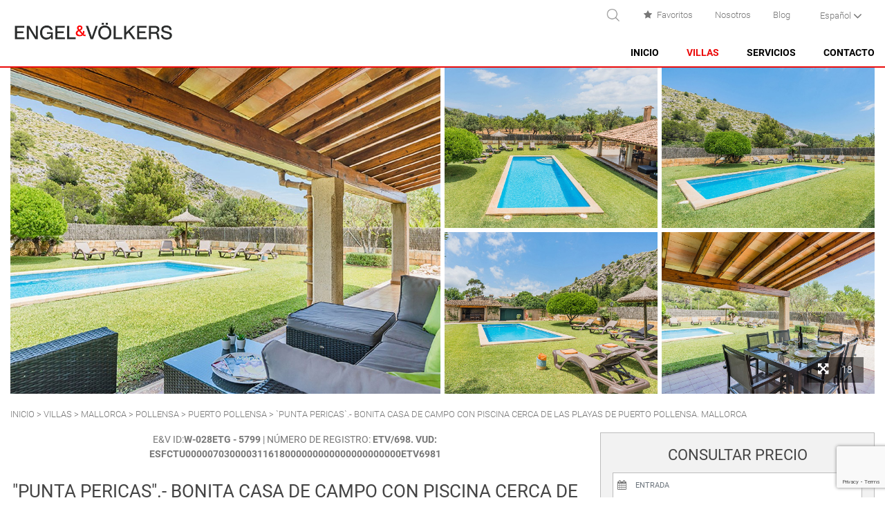

--- FILE ---
content_type: text/html; charset=utf-8
request_url: https://www.evholidayvillas.com/es/villas/punta-pericas--bonita-casa-de-campo-con-piscina-cerca-de-las-playas-de-puerto-pollensa-mallorca/4154
body_size: 12345
content:
<!DOCTYPE html><html lang="es-ES" data-cookiename="Bikube.Prefs"><head><script id='BikubeCookieConsentSettings' src='/bikube/cookieconsent/configuration'></script><script id='BikubeCookieConsentJs' src='/static/bikube/js/bikube.cookieconsent.js?v=2.65.27.0' data-template='/bikube/cookieconsent/template' data-styles='/bikube/cookieconsent/styles' data-mode='overlay' data-remote='My4yMi4yMjIuNDI1' data-consent-mode='2'></script><link rel='dns-prefetch' href='https://www.googletagmanager.com/'><script type='text/plain' data-cookieconsent='marketing' src='/static/bikube/js/bikube.analytics.min.js' id='bikube-analytics' data-analytics-4='G-BQ6HCCLX7Q' data-analytics-ua='UA-195904924-1' data-consent-version='2' data-remote='My4yMi4yMjIuNDI1'></script><script id='js-consent-mode-v2' data-no-consent='true' data-consent-mode='2'>window.dataLayer=window.dataLayer||[];function gtag(){dataLayer.push(arguments);}gtag('consent','default',{'ad_storage':'denied','ad_user_data':'denied','ad_personalization':'denied','analytics_storage':'denied','personalization_storage':'denied','security_storage':'granted','functionality_storage':'granted','wait_for_update':800});</script><script data-no-consent='true' data-consent-mode='v2'>(function(w,d,s,l,i){w[l]=w[l]||[];w[l].push({'gtm.start':new Date().getTime(),event:'gtm.js'});var f=d.getElementsByTagName(s)[0],j=d.createElement(s),dl=l!='dataLayer'?'&l='+l:'';j.async=true;j.src='https://www.googletagmanager.com/gtm.js?id='+i+dl;f.parentNode.insertBefore(j,f);})(window,document,'script','dataLayer','GTM-MLK5G4C');</script><script async src='https://www.googletagmanager.com/gtag/js?id=G-BQ6HCCLX7Q' data-no-consent='true' data-consent-mode='v2'></script><script data-no-consent='true' data-consent-mode='v2'>gtag('js',new Date());gtag('config','G-BQ6HCCLX7Q');</script><meta charset="utf-8"><meta name="viewport" content="width=device-width, initial-scale=1.0"><link rel="apple-touch-icon" sizes="180x180" href="/favicons/apple-touch-icon.png"><link rel="icon" type="image/png" sizes="32x32" href="/favicons/favicon-32x32.png"><link rel="icon" type="image/png" sizes="16x16" href="/favicons/favicon-16x16.png"><link rel="mask-icon" href="/favicons/safari-pinned-tab.svg" color="#eb0a0a"><link rel="shortcut icon" href="/favicons/favicon.ico"><meta name="msapplication-TileColor" content="#eb0a0a"><meta name="msapplication-config" content="/favicons/browserconfig.xml"><meta name="theme-color" content="#eb0a0a"><title>Bonita casa de campo con piscina de Puerto Pollensa</title><meta property="og:title" content="Bonita casa de campo con piscina de Puerto Pollensa"><meta name="description" content=" Alquile esta bonita casa de campo con piscina cerca de las playas de Puerto Pollensa, Mallorca. Las mejores villas vacacionales en Mallorca.
"><meta property="og:description" content=" Alquile esta bonita casa de campo con piscina cerca de las playas de Puerto Pollensa, Mallorca. Las mejores villas vacacionales en Mallorca.
"><meta property="og:type" content="article"><meta property="og:image" content="https://www.evholidayvillas.com/static/uploads/casavillacampopiscinacercaplayapuertopollensa.mallorca.01.m.jpg"><link rel="canonical" href="https://www.evholidayvillas.com/es/villas/punta-pericas--bonita-casa-de-campo-con-piscina-cerca-de-las-playas-de-puerto-pollensa-mallorca/4154"><meta property="og:url" content="https://www.evholidayvillas.com/es/villas/punta-pericas--bonita-casa-de-campo-con-piscina-cerca-de-las-playas-de-puerto-pollensa-mallorca/4154"><link rel="stylesheet" href="/v-9d269e3261d5505d95c47863391458ee/static/web/bundles/site.min.css"></head><body class="preload" data-localization="es" data-localization-culture="es-ES" data-controller="accommodations" data-action="detail"><header><div class="container-fluid"><div class="backbone row no-gutters align-items-center"><div class="col-4 d-lg-none text-left"><div class="aligned"><div class="regional-configuration"><form action="/es/bikubeweb/changeregionalconfiguration" method="post" prefix="ajax"><input id="rc1-Action" name="Action" type="hidden" value="Detail"><input id="rc1-Controller" name="Controller" type="hidden" value="Accommodations"><input id="rc1-RouteData" name="RouteData" type="hidden" value="titulo,punta-pericas--bonita-casa-de-campo-con-piscina-cerca-de-las-playas-de-puerto-pollensa-mallorca;id,4154"><select class="lang-select domify" id="rc1-Language" name="Language"><option selected value="ES">Espa&#241;ol</option><option value="EN">English</option><option value="DE">Deutsch</option><option value="FR">Fran&#231;ais</option></select></form></div></div></div><div class="col-4 text-center text-lg-left"><a href="/es/inicio"><div class="bw-media contain logo"><img src="/static/web/img/logo-engelvolkers-2023.png"></div></a></div><div class="col-4 col-lg-8 text-right"><span class="sprite menu open d-lg-none" data-dom="nav"></span><div class="top d-none d-lg-block"><div class="aligned search-block"><span class="sprite search open" data-dom=".search-accommodations"></span><div class="search-accommodations"><form onsubmit="return EVHolidayVillas.Utils.FormSubmission('.search-accommodations')" action="/es/villas"><div class="row no-gutters"><div class="col-9"><input type="text" name="search" class="form-control search-value" placeholder="BUSCAR POR REFERENCIA O NOMBRE"> <span class="sprite close-x clear-search open" data-dom=".search-accommodations"></span></div><div class="col-3"><button class="btn form-control"> Buscar </button></div></div><div class="loader horizontal"></div></form></div></div><div class="aligned"><a href="/es/favoritos"><span class="fa fa-fw fa-star mr-1"></span>Favoritos <span class="js-fav-count"></span></a></div><div class="aligned"><a href="/es/nosotros">Nosotros</a></div><div class="aligned"><a href="/es/blog">Blog</a></div><div class="aligned"><div class="regional-configuration"><form action="/es/bikubeweb/changeregionalconfiguration" method="post" prefix="ajax"><input id="rc2-Action" name="Action" type="hidden" value="Detail"><input id="rc2-Controller" name="Controller" type="hidden" value="Accommodations"><input id="rc2-RouteData" name="RouteData" type="hidden" value="titulo,punta-pericas--bonita-casa-de-campo-con-piscina-cerca-de-las-playas-de-puerto-pollensa-mallorca;id,4154"><select class="lang-select domify" id="rc2-Language" name="Language"><option selected value="ES">Espa&#241;ol</option><option value="EN">English</option><option value="DE">Deutsch</option><option value="FR">Fran&#231;ais</option></select></form></div></div></div><nav><div class="d-lg-none text-left"><div class="menu-header-fluid"><div class="container"><div class="backbone row no-gutters align-items-center"><div class="col-4 text-left"><div class="regional-configuration"><form action="/es/bikubeweb/changeregionalconfiguration" method="post" prefix="ajax"><input id="rc3-Action" name="Action" type="hidden" value="Detail"><input id="rc3-Controller" name="Controller" type="hidden" value="Accommodations"><input id="rc3-RouteData" name="RouteData" type="hidden" value="titulo,punta-pericas--bonita-casa-de-campo-con-piscina-cerca-de-las-playas-de-puerto-pollensa-mallorca;id,4154"><select class="lang-select domify" id="rc3-Language" name="Language"><option selected value="ES">Espa&#241;ol</option><option value="EN">English</option><option value="DE">Deutsch</option><option value="FR">Fran&#231;ais</option></select></form></div></div><div class="col-4 text-center"><div class="bw-media contain logo"><img src="/static/web/img/logo-engelvolkers-2023.png"></div></div><div class="col-4 text-right"><span class="sprite close open" data-dom="nav"></span></div></div></div></div><div class="main-menu"><div class="menu-item inicio-index"><a class="menu-item-link" href="/es/inicio">Inicio</a></div><div class="menu-item accommodations-index"><a class="menu-item-link" href="/es/villas">Villas</a> <span class="fa fa-angle-right open" data-dom=".submenu.villas"></span><div class="submenu villas"><div class="menu-header"><div class="container"><div class="backbone row no-gutters align-items-center"><div class="col-4 text-left"><span class="go-back open" data-dom=".submenu.villas"><span class="fa fa-angle-left"></span>Volver</span></div><div class="col-4 text-center"><div class="bw-media contain logo"><img src="/static/web/img/logo-engelvolkers-2023.png"></div></div><div class="col-4 text-right"><span class="sprite close open" data-dom="nav"></span></div></div></div></div><div class="submenu-item accommodations-zone-1"><a class="submenu-item-link" href="/es/villas/zona/mallorca/1">Mallorca</a> <span class="fa fa-angle-right open" data-dom=".subsubmenu.villas.9e27cfae-777f-4223-b11b-acd98b8dd561"></span><div class="subsubmenu villas 9e27cfae-777f-4223-b11b-acd98b8dd561"><div class="menu-header"><div class="container"><div class="backbone row no-gutters align-items-center"><div class="col-4 text-left"><span class="go-back open" data-dom=".subsubmenu.villas.9e27cfae-777f-4223-b11b-acd98b8dd561"><span class="fa fa-angle-left"></span>Volver</span></div><div class="col-4 text-center"><div class="bw-media contain logo"><img src="/static/web/img/logo-engelvolkers-2023.png"></div></div><div class="col-4 text-right"><span class="sprite close open" data-dom="nav"></span></div></div></div></div><div class="subsubmenu-item accommodations-zone-7"><a class="subsubmenu-item-link" href="/es/villas/zona/alcudia/7">Alcudia</a></div><div class="subsubmenu-item accommodations-zone-59"><a class="subsubmenu-item-link" href="/es/villas/zona/bonaire/59">Bonaire</a></div><div class="subsubmenu-item accommodations-zone-82"><a class="subsubmenu-item-link" href="/es/villas/zona/buger/82">B&#250;ger</a></div><div class="subsubmenu-item accommodations-zone-56"><a class="subsubmenu-item-link" href="/es/villas/zona/cala-san-vicente/56">Cala San Vicente</a></div><div class="subsubmenu-item accommodations-zone-64"><a class="subsubmenu-item-link" href="/es/villas/zona/campanet/64">Campanet</a></div><div class="subsubmenu-item accommodations-zone-57"><a class="subsubmenu-item-link" href="/es/villas/zona/formentor/57">Formentor</a></div><div class="subsubmenu-item accommodations-zone-60"><a class="subsubmenu-item-link" href="/es/villas/zona/manresa-mal-pas/60">Manresa-Mal Pas</a></div><div class="subsubmenu-item accommodations-zone-55"><a class="subsubmenu-item-link" href="/es/villas/zona/playa-de-muro-/55">Playa de Muro </a></div><div class="subsubmenu-item accommodations-zone-12"><a class="subsubmenu-item-link" href="/es/villas/zona/pollensa/12">Pollensa</a></div><div class="subsubmenu-item accommodations-zone-11"><a class="subsubmenu-item-link" href="/es/villas/zona/puerto-alcudia/11">Puerto Alcudia</a></div><div class="subsubmenu-item accommodations-zone-10"><a class="subsubmenu-item-link" href="/es/villas/zona/puerto-pollensa/10">Puerto Pollensa</a></div><div class="subsubmenu-item accommodations-zone-63"><a class="subsubmenu-item-link" href="/es/villas/zona/sa-pobla/63">Sa Pobla</a></div><div class="subsubmenu-item accommodations-zone-8"><a class="subsubmenu-item-link" href="/es/villas/zona/santa-margarita/8">Santa Margarita</a></div><div class="subsubmenu-item accommodations-zone-62"><a class="subsubmenu-item-link" href="/es/villas/zona/son-serra-de-marina/62">Son Serra de Marina</a></div></div></div><div class="submenu-item accommodations-zone-2"><a class="submenu-item-link" href="/es/villas/zona/menorca/2">Menorca</a> <span class="fa fa-angle-right open" data-dom=".subsubmenu.villas.b7bc8bb8-2784-4ed3-8296-862820233e3a"></span><div class="subsubmenu villas b7bc8bb8-2784-4ed3-8296-862820233e3a"><div class="menu-header"><div class="container"><div class="backbone row no-gutters align-items-center"><div class="col-4 text-left"><span class="go-back open" data-dom=".subsubmenu.villas.b7bc8bb8-2784-4ed3-8296-862820233e3a"><span class="fa fa-angle-left"></span>Volver</span></div><div class="col-4 text-center"><div class="bw-media contain logo"><img src="/static/web/img/logo-engelvolkers-2023.png"></div></div><div class="col-4 text-right"><span class="sprite close open" data-dom="nav"></span></div></div></div></div><div class="subsubmenu-item accommodations-zone-1086"><a class="subsubmenu-item-link" href="/es/villas/zona/alcaufar/1086">Alcaufar</a></div><div class="subsubmenu-item accommodations-zone-22"><a class="subsubmenu-item-link" href="/es/villas/zona/arenal-den-castell-/22">Arenal d&#39;en Castell </a></div><div class="subsubmenu-item accommodations-zone-65"><a class="subsubmenu-item-link" href="/es/villas/zona/binidali/65">Binidal&#237;</a></div><div class="subsubmenu-item accommodations-zone-70"><a class="subsubmenu-item-link" href="/es/villas/zona/binisafuller---cap-den-font/70">Binisafuller - Cap d&#180;en Font</a></div><div class="subsubmenu-item accommodations-zone-1087"><a class="subsubmenu-item-link" href="/es/villas/zona/cala-blanca/1087">Cala Blanca</a></div><div class="subsubmenu-item accommodations-zone-4"><a class="subsubmenu-item-link" href="/es/villas/zona/cala-galdana/4">Cala Galdana</a></div><div class="subsubmenu-item accommodations-zone-72"><a class="subsubmenu-item-link" href="/es/villas/zona/cala-morell/72">Cala Morell</a></div><div class="subsubmenu-item accommodations-zone-23"><a class="subsubmenu-item-link" href="/es/villas/zona/calan-brut/23">Cala&#39;n Brut</a></div><div class="subsubmenu-item accommodations-zone-71"><a class="subsubmenu-item-link" href="/es/villas/zona/calan-porter/71">Cala&#39;n Porter</a></div><div class="subsubmenu-item accommodations-zone-27"><a class="subsubmenu-item-link" href="/es/villas/zona/ciutadella/27">Ciutadella</a></div><div class="subsubmenu-item accommodations-zone-37"><a class="subsubmenu-item-link" href="/es/villas/zona/es-castell/37">Es Castell</a></div><div class="subsubmenu-item accommodations-zone-84"><a class="subsubmenu-item-link" href="/es/villas/zona/es-grau/84">Es Grau</a></div><div class="subsubmenu-item accommodations-zone-38"><a class="subsubmenu-item-link" href="/es/villas/zona/mahon/38">Mah&#243;n</a></div><div class="subsubmenu-item accommodations-zone-1088"><a class="subsubmenu-item-link" href="/es/villas/zona/na-macaret/1088">Na Macaret</a></div><div class="subsubmenu-item accommodations-zone-67"><a class="subsubmenu-item-link" href="/es/villas/zona/punta-prima---son-ganxo/67">Punta Prima - Son Ganxo</a></div><div class="subsubmenu-item accommodations-zone-31"><a class="subsubmenu-item-link" href="/es/villas/zona/sant-lluis/31">Sant Llu&#237;s</a></div><div class="subsubmenu-item accommodations-zone-39"><a class="subsubmenu-item-link" href="/es/villas/zona/santo-tomas/39">Santo Tomas</a></div><div class="subsubmenu-item accommodations-zone-3"><a class="subsubmenu-item-link" href="/es/villas/zona/son-bou/3">Son Bou</a></div></div></div></div></div><div class="menu-item services-index"><a class="menu-item-link" href="/es/servicios">Servicios</a></div><div class="menu-item contact-index"><span class="menu-item-link" data-toggle="modal" data-target="#contact-modal">Contacto</span></div></div><div class="secondary-item"><a href="/es/favoritos"><span class="fa fa-fw fa-star mr-1"></span>Favoritos <span class="js-fav-count"></span></a></div><div class="secondary-item"><a href="/es/nosotros">Nosotros</a></div><div class="secondary-item"><a href="/es/blog">Blog</a></div><div class="secondary-item"><h3>Engel &amp; Völkers Holiday Villas</h3><span class="fa fa-angle-down"></span><ul><li><a href="/es/oficinas-en-mallorca">Oficinas en Mallorca</a></li><li><a href="/es/oficinas-en-menorca">Oficinas en Menorca</a></li><li><a href="/es/incluya-su-propiedad">Incluya su propiedad</a></li><li><a href="https://www.engelvoelkers.com/es-es/mallorca/north/" target="_blank">En venta en Mallorca</a></li><li><a href="https://www.engelvoelkers.com/es-es/menorca/" target="_blank">En venta en Menorca</a></li></ul></div><div class="secondary-item"><h3>Atención al Cliente</h3><span class="fa fa-angle-down"></span><ul><li><a href="/es/preguntas-frecuentes">Preguntas Frecuentes</a></li><li><a href="/es/condiciones-y-garantias">Condiciones y Garantías</a></li><li><a href="/es/pago-seguro">Pago Seguro</a></li><li><a href="/es/politica-de-privacidad">Política de Privacidad</a></li><li><a href="/es/politica-de-cookies">Política de Cookies</a></li><li><a href="https://portal.horax3.com/Denuncias/Report?id=YcyiXIGdyGmr31nyfl3UFQ%3d%3d" target="_blank">Canal Ético EV North Mallorca</a></li><li><a href="https://portal.horax3.com/Denuncias/Report?id=G0T720jEgXFXICn2rWolPw%3d%3d" target="_blank">Canal Ético EV Menorca</a></li></ul></div></div><div class="d-none d-lg-block"><div class="main-menu"><div class="menu-item inicio-index"><a class="menu-item-link" href="/es/inicio">Inicio</a></div><div class="menu-item accommodations-index"><div class="inner"></div><a class="menu-item-link" href="/es/villas">Villas</a><div class="submenu"><div class="container-fluid"><div class="row"><div class="col-6 mb-4"><div class="submenu-item accommodations-zone-1"><a class="submenu-item-link" href="/es/villas/zona/mallorca/1">Mallorca</a><div class="subsubmenu"><div class="row"><div class="col-6"><div class="subsubmenu-item accommodations-zone-7"><a class="subsubmenu-item-link" href="/es/villas/zona/alcudia/7">Alcudia</a></div><div class="subsubmenu-item accommodations-zone-59"><a class="subsubmenu-item-link" href="/es/villas/zona/bonaire/59">Bonaire</a></div><div class="subsubmenu-item accommodations-zone-82"><a class="subsubmenu-item-link" href="/es/villas/zona/buger/82">B&#250;ger</a></div><div class="subsubmenu-item accommodations-zone-56"><a class="subsubmenu-item-link" href="/es/villas/zona/cala-san-vicente/56">Cala San Vicente</a></div><div class="subsubmenu-item accommodations-zone-64"><a class="subsubmenu-item-link" href="/es/villas/zona/campanet/64">Campanet</a></div><div class="subsubmenu-item accommodations-zone-57"><a class="subsubmenu-item-link" href="/es/villas/zona/formentor/57">Formentor</a></div><div class="subsubmenu-item accommodations-zone-60"><a class="subsubmenu-item-link" href="/es/villas/zona/manresa-mal-pas/60">Manresa-Mal Pas</a></div><div class="subsubmenu-item accommodations-zone-55"><a class="subsubmenu-item-link" href="/es/villas/zona/playa-de-muro-/55">Playa de Muro </a></div><div class="subsubmenu-item accommodations-zone-12"><a class="subsubmenu-item-link" href="/es/villas/zona/pollensa/12">Pollensa</a></div><div class="subsubmenu-item accommodations-zone-11"><a class="subsubmenu-item-link" href="/es/villas/zona/puerto-alcudia/11">Puerto Alcudia</a></div></div><div class="col-6"><div class="subsubmenu-item accommodations-zone-10"><a class="subsubmenu-item-link" href="/es/villas/zona/puerto-pollensa/10">Puerto Pollensa</a></div><div class="subsubmenu-item accommodations-zone-63"><a class="subsubmenu-item-link" href="/es/villas/zona/sa-pobla/63">Sa Pobla</a></div><div class="subsubmenu-item accommodations-zone-8"><a class="subsubmenu-item-link" href="/es/villas/zona/santa-margarita/8">Santa Margarita</a></div><div class="subsubmenu-item accommodations-zone-62"><a class="subsubmenu-item-link" href="/es/villas/zona/son-serra-de-marina/62">Son Serra de Marina</a></div></div></div></div></div></div><div class="col-6 mb-4"><div class="submenu-item accommodations-zone-2"><a class="submenu-item-link" href="/es/villas/zona/menorca/2">Menorca</a><div class="subsubmenu"><div class="row"><div class="col-6"><div class="subsubmenu-item accommodations-zone-1086"><a class="subsubmenu-item-link" href="/es/villas/zona/alcaufar/1086">Alcaufar</a></div><div class="subsubmenu-item accommodations-zone-22"><a class="subsubmenu-item-link" href="/es/villas/zona/arenal-den-castell-/22">Arenal d&#39;en Castell </a></div><div class="subsubmenu-item accommodations-zone-65"><a class="subsubmenu-item-link" href="/es/villas/zona/binidali/65">Binidal&#237;</a></div><div class="subsubmenu-item accommodations-zone-70"><a class="subsubmenu-item-link" href="/es/villas/zona/binisafuller---cap-den-font/70">Binisafuller - Cap d&#180;en Font</a></div><div class="subsubmenu-item accommodations-zone-1087"><a class="subsubmenu-item-link" href="/es/villas/zona/cala-blanca/1087">Cala Blanca</a></div><div class="subsubmenu-item accommodations-zone-4"><a class="subsubmenu-item-link" href="/es/villas/zona/cala-galdana/4">Cala Galdana</a></div><div class="subsubmenu-item accommodations-zone-72"><a class="subsubmenu-item-link" href="/es/villas/zona/cala-morell/72">Cala Morell</a></div><div class="subsubmenu-item accommodations-zone-23"><a class="subsubmenu-item-link" href="/es/villas/zona/calan-brut/23">Cala&#39;n Brut</a></div><div class="subsubmenu-item accommodations-zone-71"><a class="subsubmenu-item-link" href="/es/villas/zona/calan-porter/71">Cala&#39;n Porter</a></div><div class="subsubmenu-item accommodations-zone-27"><a class="subsubmenu-item-link" href="/es/villas/zona/ciutadella/27">Ciutadella</a></div></div><div class="col-6"><div class="subsubmenu-item accommodations-zone-37"><a class="subsubmenu-item-link" href="/es/villas/zona/es-castell/37">Es Castell</a></div><div class="subsubmenu-item accommodations-zone-84"><a class="subsubmenu-item-link" href="/es/villas/zona/es-grau/84">Es Grau</a></div><div class="subsubmenu-item accommodations-zone-38"><a class="subsubmenu-item-link" href="/es/villas/zona/mahon/38">Mah&#243;n</a></div><div class="subsubmenu-item accommodations-zone-1088"><a class="subsubmenu-item-link" href="/es/villas/zona/na-macaret/1088">Na Macaret</a></div><div class="subsubmenu-item accommodations-zone-67"><a class="subsubmenu-item-link" href="/es/villas/zona/punta-prima---son-ganxo/67">Punta Prima - Son Ganxo</a></div><div class="subsubmenu-item accommodations-zone-31"><a class="subsubmenu-item-link" href="/es/villas/zona/sant-lluis/31">Sant Llu&#237;s</a></div><div class="subsubmenu-item accommodations-zone-39"><a class="subsubmenu-item-link" href="/es/villas/zona/santo-tomas/39">Santo Tomas</a></div><div class="subsubmenu-item accommodations-zone-3"><a class="subsubmenu-item-link" href="/es/villas/zona/son-bou/3">Son Bou</a></div></div></div></div></div></div></div></div></div></div><div class="menu-item services-index"><a class="menu-item-link" href="/es/servicios">Servicios</a></div><div class="menu-item contact-index"><a class="menu-item-link" href="/es/contacto">Contacto</a></div></div></div></nav></div></div><div class="scroll-tracker"></div></div></header><main class="body-content"><section class="Accommodations Accommodation" data-id="4154" itemscope itemtype="http://schema.org/Accommodation"><div class="container-fluid"><div class="mosaic"><div class="row no-gutters"><div class="col-12 col-lg-6"><div class="item mosaic-first"><a class="swipebox bw-media cover" href="/static/uploads/casavillacampopiscinacercaplayapuertopollensa.mallorca.01.jpg" rel="AL-4154-1631e8f02b794149b" target="_blank"> <img src="/static/uploads/casavillacampopiscinacercaplayapuertopollensa.mallorca.01.lazy.jpg" alt="&#34;Punta Pericas&#34;.- Bonita casa de campo con piscina cerca de las playas de Puerto Pollensa. Mallorca, casa vacacional." data-pre-format="lazy" data-post-format=""> </a><div class="extra-images d-lg-none"><span class="fa fa-arrows-alt mr-3"></span> 18</div></div></div><div class="col-12 col-lg-6"><div class="row no-gutters"><div class="col-6"><div class="item mosaic-square"><a class="swipebox bw-media cover" href="/static/uploads/casavillacampopiscinacercaplayapuertopollensa.mallorca.02.jpg" rel="AL-4154-1631e8f02b794149b" target="_blank"> <img src="/static/uploads/casavillacampopiscinacercaplayapuertopollensa.mallorca.02.lazy.jpg" data-pre-format="lazy" data-post-format=""> </a></div></div><div class="col-6"><div class="item mosaic-square"><a class="swipebox bw-media cover" href="/static/uploads/casavillacampopiscinacercaplayapuertopollensa.mallorca.03.jpg" rel="AL-4154-1631e8f02b794149b" target="_blank"> <img src="/static/uploads/casavillacampopiscinacercaplayapuertopollensa.mallorca.03.lazy.jpg" data-pre-format="lazy" data-post-format=""> </a></div></div><div class="col-6"><div class="item mosaic-square"><a class="swipebox bw-media cover" href="/static/uploads/casavillacampopiscinacercaplayapuertopollensa.mallorca.04.jpg" rel="AL-4154-1631e8f02b794149b" target="_blank"> <img src="/static/uploads/casavillacampopiscinacercaplayapuertopollensa.mallorca.04.lazy.jpg" data-pre-format="lazy" data-post-format=""> </a></div></div><div class="col-6"><div class="item mosaic-square"><a class="swipebox bw-media cover" href="/static/uploads/casavillacampopiscinacercaplayapuertopollensa.mallorca.05.jpg" rel="AL-4154-1631e8f02b794149b" target="_blank"> <img src="/static/uploads/casavillacampopiscinacercaplayapuertopollensa.mallorca.05.lazy.jpg" data-pre-format="lazy" data-post-format=""> </a><div class="extra-images"><span class="fa fa-arrows-alt mr-3"></span> 18</div></div></div></div></div></div><div class="d-none"><a class="swipebox bw-media cover" href="/static/uploads/casavillacampopiscinacercaplayapuertopollensa.mallorca.06.jpg" rel="AL-4154-1631e8f02b794149b" target="_blank"> <img src="/static/uploads/casavillacampopiscinacercaplayapuertopollensa.mallorca.06.lazy.jpg" data-pre-format="lazy" data-post-format=""> </a> <a class="swipebox bw-media cover" href="/static/uploads/casavillacampopiscinacercaplayapuertopollensa.mallorca.07.jpg" rel="AL-4154-1631e8f02b794149b" target="_blank"> <img src="/static/uploads/casavillacampopiscinacercaplayapuertopollensa.mallorca.07.lazy.jpg" data-pre-format="lazy" data-post-format=""> </a> <a class="swipebox bw-media cover" href="/static/uploads/casavillacampopiscinacercaplayapuertopollensa.mallorca.08.jpg" rel="AL-4154-1631e8f02b794149b" target="_blank"> <img src="/static/uploads/casavillacampopiscinacercaplayapuertopollensa.mallorca.08.lazy.jpg" data-pre-format="lazy" data-post-format=""> </a> <a class="swipebox bw-media cover" href="/static/uploads/casavillacampopiscinacercaplayapuertopollensa.mallorca.09.jpg" rel="AL-4154-1631e8f02b794149b" target="_blank"> <img src="/static/uploads/casavillacampopiscinacercaplayapuertopollensa.mallorca.09.lazy.jpg" data-pre-format="lazy" data-post-format=""> </a> <a class="swipebox bw-media cover" href="/static/uploads/casavillacampopiscinacercaplayapuertopollensa.mallorca.10.jpg" rel="AL-4154-1631e8f02b794149b" target="_blank"> <img src="/static/uploads/casavillacampopiscinacercaplayapuertopollensa.mallorca.10.lazy.jpg" data-pre-format="lazy" data-post-format=""> </a> <a class="swipebox bw-media cover" href="/static/uploads/casavillacampopiscinacercaplayapuertopollensa.mallorca.11.jpg" rel="AL-4154-1631e8f02b794149b" target="_blank"> <img src="/static/uploads/casavillacampopiscinacercaplayapuertopollensa.mallorca.11.lazy.jpg" data-pre-format="lazy" data-post-format=""> </a> <a class="swipebox bw-media cover" href="/static/uploads/casavillacampopiscinacercaplayapuertopollensa.mallorca.12.jpg" rel="AL-4154-1631e8f02b794149b" target="_blank"> <img src="/static/uploads/casavillacampopiscinacercaplayapuertopollensa.mallorca.12.lazy.jpg" data-pre-format="lazy" data-post-format=""> </a> <a class="swipebox bw-media cover" href="/static/uploads/casavillacampopiscinacercaplayapuertopollensa.mallorca.13.jpg" rel="AL-4154-1631e8f02b794149b" target="_blank"> <img src="/static/uploads/casavillacampopiscinacercaplayapuertopollensa.mallorca.13.lazy.jpg" data-pre-format="lazy" data-post-format=""> </a> <a class="swipebox bw-media cover" href="/static/uploads/casavillacampopiscinacercaplayapuertopollensa.mallorca.14.jpg" rel="AL-4154-1631e8f02b794149b" target="_blank"> <img src="/static/uploads/casavillacampopiscinacercaplayapuertopollensa.mallorca.14.lazy.jpg" data-pre-format="lazy" data-post-format=""> </a> <a class="swipebox bw-media cover" href="/static/uploads/casavillacampopiscinacercaplayapuertopollensa.mallorca.15.jpg" rel="AL-4154-1631e8f02b794149b" target="_blank"> <img src="/static/uploads/casavillacampopiscinacercaplayapuertopollensa.mallorca.15.lazy.jpg" data-pre-format="lazy" data-post-format=""> </a> <a class="swipebox bw-media cover" href="/static/uploads/casavillacampopiscinacercaplayapuertopollensa.mallorca.16.jpg" rel="AL-4154-1631e8f02b794149b" target="_blank"> <img src="/static/uploads/casavillacampopiscinacercaplayapuertopollensa.mallorca.16.lazy.jpg" data-pre-format="lazy" data-post-format=""> </a> <a class="swipebox bw-media cover" href="/static/uploads/casavillacampopiscinacercaplayapuertopollensa.mallorca.17.jpg" rel="AL-4154-1631e8f02b794149b" target="_blank"> <img src="/static/uploads/casavillacampopiscinacercaplayapuertopollensa.mallorca.17.lazy.jpg" data-pre-format="lazy" data-post-format=""> </a> <a class="swipebox bw-media cover" href="/static/uploads/casavillacampopiscinacercaplayapuertopollensa.mallorca.18.jpg" rel="AL-4154-1631e8f02b794149b" target="_blank"> <img src="/static/uploads/casavillacampopiscinacercaplayapuertopollensa.mallorca.18.lazy.jpg" data-pre-format="lazy" data-post-format=""> </a></div></div><div class="breadcrumbs"><span class="guide"> <a href="https://www.evholidayvillas.com/es/inicio" title="Inicio">Inicio</a> &gt; <a href="https://www.evholidayvillas.com/es/villas" title="Villas">Villas</a> &gt; <a href="https://www.evholidayvillas.com/es/villas/zona/mallorca/1" title="Mallorca">Mallorca</a> &gt; <a href="https://www.evholidayvillas.com/es/villas/zona/pollensa/12" title="Pollensa">Pollensa</a> &gt; <a href="https://www.evholidayvillas.com/es/villas/zona/puerto-pollensa/10" title="Puerto Pollensa">Puerto Pollensa</a> &gt; `Punta Pericas`.- Bonita casa de campo con piscina cerca de las playas de Puerto Pollensa. Mallorca </span></div><div class="bikube-content-controls" data-accommodation="4154"></div><div class="row"><div class="col-12 col-lg-8"><div class="text-center"><div class="reference mb-4">E&V ID:<strong>W-028ETG - 5799</strong> | Número de registro: <strong>ETV/698. VUD: ESFCTU000007030000311618000000000000000000000ETV6981</strong></div><h1>&quot;Punta Pericas&quot;.- Bonita casa de campo con piscina cerca de las playas de Puerto Pollensa. Mallorca<span class="js-fav ml-2" data-accommodation="4154" title="Añadir a favoritos"></span></h1><div class="type-zone mb-4">Casas de campo <span class="mx-1">|</span> Puerto Pollensa - Pollensa - Mallorca</div><div class="accommodation-attributes row no-gutters mb-4"><div class="attribute col"><span class="sprite beds"></span><br> <span class="value">3</span><br> Dormitorios</div><div class="attribute col"><span class="sprite bathrooms"></span><br> <span class="value">4</span><br> Baños</div><div class="attribute col"><span class="sprite pax"></span><br> <span class="value">6</span><br> Adultos y niños</div><div class="attribute col"><span class="sprite size1"></span><br> <span class="value">179 m&#178;</span><br> Superfície habitable</div><div class="attribute col"><span class="sprite size2"></span><br> <span class="value"> 1547 m&#178;</span><br> Superfície parcela</div></div></div><div class="content"><p><strong>Un refugio familiar moderno y accesible</strong><br> Situada a solo minutos de Pollensa, Puerto Pollensa y Cala San Vicente, esta casa de planta &uacute;nica ofrece comodidad, privacidad y accesibilidad, perfecta para familias con ni&ntilde;os o personas mayores. Su dise&ntilde;o moderno y luminoso crea un ambiente acogedor donde cada detalle ha sido cuidadosamente pensado para el confort.</p><p><strong>Interior elegante y funcional</strong></p><p>Sal&oacute;n-comedor de concepto abierto, con sof&aacute;s confortables, TV y mesa para seis personas.</p><p>Cocina americana reci&eacute;n reformada, con mobiliario moderno y electrodom&eacute;sticos de acero inoxidable: nevera, congelador, microondas, horno el&eacute;ctrico, vitrocer&aacute;mica y lavavajillas.</p><p>Tres dormitorios con ba&ntilde;o en suite, m&aacute;s un ba&ntilde;o familiar con ba&ntilde;era y un cuarto de ducha exterior.</p><p>Aire acondicionado en todos los dormitorios y sal&oacute;n y radiadores el&eacute;ctricos de bajo consumo para los d&iacute;as m&aacute;s frescos.</p><p><strong>Exteriores y vida al aire libre</strong></p><p>Porche con barbacoa ideal para comidas al aire libre.</p><p>Amplio porche amueblado, con zona de comedor y sof&aacute;s relajantes.</p><p>Piscina rodeada de c&eacute;sped y tumbonas, perfecta para disfrutar del sol mediterr&aacute;neo.</p><p>Mesa de ping pong, para entretenimiento familiar.</p><p><strong>Un hogar donde la familia puede disfrutar de privacidad, comodidad y sol mediterr&aacute;neo, en un entorno tranquilo y seguro.</strong></p></div><div class="content extra-content mb-4"><p><strong>Informaci&oacute;n de la zona y actividades:</strong></p><p>El municipio de Pollensa re&uacute;ne algunos de los enclaves m&aacute;s deseados del norte de Mallorca: el encantador pueblo de Pollen&ccedil;a, la luminosa Cala Sant Vicen&ccedil;, el elegante Puerto de Pollensa y el ic&oacute;nico cabo de Formentor, todos ellos coronados por calas de aguas cristalinas y playas doradas.<br> Considerado en innumerables ocasiones como &ldquo;precioso y bohemio&rdquo;, el hist&oacute;rico n&uacute;cleo de Pollen&ccedil;a desprende un aire cosmopolita fruto de su vibrante comunidad internacional. Sus callejuelas empedradas invitan a descubrir peque&ntilde;as tiendas, restaurantes con car&aacute;cter, edificios emblem&aacute;ticos, galer&iacute;as de arte y talleres artesanales: un aut&eacute;ntico fest&iacute;n para los sentidos.<br> El casco antiguo es una viva muestra de la Mallorca tradicional, escenario del emblem&aacute;tico mercado dominical de frutas, verduras y productos locales. Aqu&iacute; se mezclan conversaciones, tapas, arte, m&uacute;sica y la esencia del d&iacute;a a d&iacute;a mediterr&aacute;neo.<br> Rica en patrimonio cultural, Pollen&ccedil;a cuenta con un amplio conjunto de monumentos, cinco iglesias, museo, claustro y elegantes casas se&ntilde;oriales con patios interiores. Abierta y animada durante todo el a&ntilde;o, ofrece boutiques con estilo, caf&eacute;s con encanto y una excelente escena gastron&oacute;mica.<br> La vida cultural es intensa: festividades religiosas, tradiciones paganas, procesiones hist&oacute;ricas, el reconocido Festival Internacional de M&uacute;sica en verano o la popular Fira del Vi en primavera. Artistas, artesanos y galer&iacute;as llenan el pueblo de creatividad.<br> Rodeada por las monta&ntilde;as de la Tramuntana y el Puig de Maria, Pollen&ccedil;a es tambi&eacute;n punto de partida para senderismo, ciclismo, golf, tenis, monta&ntilde;ismo, yoga y un sinf&iacute;n de actividades.<br> Una perfecta armon&iacute;a entre modernidad y ra&iacute;ces profundamente ligadas a la naturaleza convierte este lugar en un rinc&oacute;n verdaderamente &uacute;nico.</p><p>Distancias aprox.: Pollensa: 3km. Playa de Cala San Vicente Beach: 3 km. Playa de Puerto Pollensa: 3 km. Golf de Pollensa: 5 km. Aeropuerto de Palma: 55 km..</p></div><div class="view-more view-extra-content open opened mb-4" data-dom=".extra-content, .view-extra-content">Más info <span class="fa fa-angle-down"></span></div><hr><div class="content mb-4"><h2>Instalaciones</h2><ul><li>Capacidad: 6 adultos.</li><li>3 Dormitorios</li><li>4 Cuartos de ba&ntilde;o</li><li>Wifi</li><li>TV sat&eacute;lite, CD / DVD.</li><li>Aire acondicionado</li><li>Radiadores el&eacute;ctricos</li><li>Caja de seguridad</li><li>Cocina equipada.</li><li>Sal&oacute;n comedor</li><li>Piscina privada (10m x 4m). Profundidad: 1.80 x 0.70m.</li><li>Terraza cubierta</li><li>Porche con barbacoa y horno de le&ntilde;a</li><li>Terraza solarium</li><li>Jard&iacute;n</li><li>Aparcamiento cubierto</li><li>Garaje</li></ul><p>&nbsp;</p><h2><strong>DISTRIBUCI&Oacute;N DE LAS CAMAS</strong></h2></div><div class="row mb-4"><div class="col-12 col-sm-6 col-lg-4 mb-4"><div class="bedroom"><p><img alt="" class="media-object" data-media-id="0a7f68f1-6359-eb11-8a3b-901b0ea49db0" src="/static/uploads/camas.png" title="camas"><br> <strong>Dormitorio 1</strong></p><p>Dos camas individuales (0,90 x 2,00), cuarto de ba&ntilde;o&nbsp;con ducha en suite</p></div></div><div class="col-12 col-sm-6 col-lg-4 mb-4"><div class="bedroom"><p><img alt="" class="media-object" data-media-id="0a7f68f1-6359-eb11-8a3b-901b0ea49db0" src="/static/uploads/camas.png" title="camas"><br> <strong>Dormitorio 2</strong></p><p>Cama doble (1,50 x 1,90), cuarto de ba&ntilde;o con ba&ntilde;era&nbsp;en suite y acceso al exterior</p></div></div><div class="col-12 col-sm-6 col-lg-4 mb-4"><div class="bedroom"><p><img alt="" class="media-object" data-media-id="0a7f68f1-6359-eb11-8a3b-901b0ea49db0" src="/static/uploads/camas.png" title="camas"><br> <strong>Dormitorio 3</strong></p><p>Cama doble (1,50 x 1,90), cuarto de ba&ntilde;o con ducha en suite y acceso al exterior</p></div></div></div><div class="content mb-4"><h2>Equipamiento</h2><ul><li>Ropa de cama</li><li>Toallas de ba&ntilde;o</li><li>Toallas piscina</li><li>Nevera/congelador</li><li>Microondas</li><li>Lavavajillas</li><li>Lavadora</li><li>Plancha y madera de planchar</li><li>Secador de pelo</li><li>Barbacoa</li><li>Trona</li><li>Cuna</li><li>Tumbonas</li><li>Sombrillas</li><li>Mesa de Ping Pon</li><li>Mobiliario de exterior</li></ul></div><hr><div class="content mb-4"><h2>Servicios obligatorios o incluidos</h2><ol><li>Electricidad: Incluido</li><li>Aire acondicionado: Incluido</li><li>Calefacci&oacute;n: Incluido</li><li>Acceso a Internet: Incluido</li><li>Llegada fuera de horario: Incluido</li><li>Trona para beb&eacute;s: Incluido</li><li>Cuna: Incluido</li><li>Ropa de cama: Incluido (cambio cada 7 d&iacute;as)</li><li>Toallas de ba&ntilde;o: Incluido (cambio cada 4 d&iacute;as)</li><li>Toallas de piscina: Incluido</li><li>Desinfecci&oacute;n: Incluido</li><li>Limpieza final: Incluido</li><li>Impuesto tur&iacute;stico: Incluido</li></ol><hr><h2>Servicios opcionales</h2><ol><li>Servicios de limpieza adicionales: 25,00 &euro; /hora</li><li>Registro de salida despu&eacute;s de lo habitual (por confirmar): 90,00 &euro; / reserva</li></ol></div><hr><div class="content conditions"><h2>Condiciones espec&iacute;ficas</h2><p>Regla de ocupaci&oacute;n / d&iacute;as de llegada:&nbsp;de S&Aacute;BADO a S&Aacute;BADO<br> Si el pago requerido no se ha recibido en las pr&oacute;ximas 24h la agencia se reserva el derecho de cancelar esta reserva<br> La agencia le pide que se ponga en contacto con ellos una semana antes de la llegada para informarles de su n&ordm; de vuelo / barco y la hora de llegada para organizar la recogida de llaves.<br> Check-in: despu&eacute;s de las 16:00h<br> Check-out: antes de las 10:00h<br> Dep&oacute;sito de seguridad: 500&euro;.<br> Sistema de pago:<br> Primer pago: 30% en el momento de la reserva<br> Segundo pago: 70%, 60 d&iacute;as antes de la llegada<br> IVA incluido en el precio de alojamiento<br> No se admiten mascotas.<br> Prohibido fumar</p></div><div class="content extra-conditions conditions mb-4"><h2>Pol&iacute;tica de cancelaci&oacute;n</h2><p>Es aconsejable que usted disponga del seguro de viajes adecuado que incluya la cobertura de cancelaci&oacute;n.</p><p>Si la cancelaci&oacute;n se recibe despu&eacute;s de la reserva y 8 semanas antes de su llegada representa la p&eacute;rdida del dep&oacute;sito pagado. Si la cancelaci&oacute;n es entre 8 semanas antes de llegar o no presentarse, representa la p&eacute;rdida de la totalidad del alquiler, sin embargo usted podr&iacute;a ceder el uso a un tercero en su nombre previa consulta con nuestra agencia.</p></div><div class="view-more view-extra-conditions open opened mb-4" data-dom=".extra-conditions, .view-extra-conditions">Más info <span class="fa fa-angle-down"></span></div><hr><div class="availability mb-4"><h2 class="text-center mb-4">Disponibilidad</h2><div class="availability-calendar"></div></div><hr><h2 class="text-center">Localización</h2><div id="ol-map" class="ol-map"></div><div id="ol-popup" class="ol-popup"><span id="ol-popup-closer" class="ol-popup-closer"><span class="fa fa-times"></span></span><div class="content"></div></div><div class="locations d-none"><div class="map-location" id="92f06199-2a81-4f6a-bfa7-2f26c1528031" data-lat="39,893453" data-long="3,042809"><div class="accommodation-location"><div class="text"><b class="name"> &quot;Punta Pericas&quot;.- Bonita casa de campo con piscina cerca de las playas de Puerto Pollensa. Mallorca </b></div></div></div></div></div><div class="col-12 col-lg-4"><div class="fix-to-header"><div class="booking-form fixed-element"><div class="unfold-button"><span class="btn form-control open" data-dom=".unfold-button, .fold">Consultar precio</span></div><div class="fold"><div class="text-right re-fold"><span class="fa fa-times open" data-dom=".fold, .unfold-button"></span></div><h2 class="text-center">Consultar precio</h2><div class="search-form accommodation-booking clearfix" data-type="simple"><div class="box"><div class="form-group animated-placeholder-ignore open" data-dom=".checkin-date"><input type="text" readonly placeholder="Entrada" class="form-control search-checkin animated-placeholder-ignore"> <input type="hidden" v-model="SearchParameters.DateCheckIn"> <span class="fa fa-calendar"></span></div><div class="search-container checkin-date checkin"></div></div><div class="box"><div class="form-group animated-placeholder-ignore open" data-dom=".checkout-date"><input type="text" readonly placeholder="Salida" class="form-control search-checkout animated-placeholder-ignore"> <input type="hidden" v-model="SearchParameters.DateCheckOut"> <span class="fa fa-calendar"></span></div><div class="search-container checkout-date checkout"><div class="minimum-stay"></div></div></div><div class="box"><div class="form-group animated-placeholder-ignore open" data-dom=".people-options"><input type="text" readonly v-model="OccupationText" class="form-control people"> <span class="fa fa-user"></span></div><div class="search-container people-options pt-3"><div class="row no-gutters align-items-center"><div class="col-6 text-left">Adultos y niños</div><div class="col-6 text-right"><span class="quantity-button" v-on:click="substractAdult"> <span class="fa fa-minus"></span> </span> <span class="adult-quantity" v-text="SearchParameters.Adults"></span> <span class="quantity-button" v-on:click="addAdult"> <span class="fa fa-plus"></span> </span></div></div><hr><div class="row no-gutters align-items-center"><div class="col-6 text-left">Bebés (hasta 2 años)</div><div class="col-6 text-right"><span class="quantity-button" v-on:click="substractBaby"> <span class="fa fa-minus"></span> </span> <span class="baby-quantity" v-text="SearchParameters.Babies"></span> <span class="quantity-button" v-on:click="addBaby"> <span class="fa fa-plus"></span> </span></div></div><hr><button class="btn form-control" v-if="AllowRequest" v-on:click="sendAvailabilityRequest"> Consultar </button></div></div><div class="box" v-if="!AllowRequest"><div class="availability-result"></div></div><div class="box"><button class="btn form-control" v-if="AllowRequest" v-on:click="sendAvailabilityRequest"> Consultar </button><div class="loader horizontal"></div></div></div></div></div></div></div></div></div><div class="js-fare-condition-contents"></div></section><link rel="stylesheet" href="/static/web/plugins/openlayers-5.3.0/ol.css"><script src="/static/web/plugins/openlayers-5.3.0/ol.js?i18nSkip"></script></main><footer class="footer"><div class="container-fluid"><div class="bikube-content-controls" data-content="direcciones"></div><div class="row"><div class="col-12 col-lg-3 d-none d-lg-block"><h3>Engel &amp; Völkers Holiday Villas</h3><ul><li><a href="/es/oficinas-en-mallorca">Oficinas en Mallorca</a></li><li><a href="/es/oficinas-en-menorca">Oficinas en Menorca</a></li><li><a href="/es/incluya-su-propiedad">Incluya su propiedad</a></li><li><a href="https://www.engelvoelkers.com/es-es/mallorca/north/" target="_blank">En venta en Mallorca</a></li><li><a href="https://www.engelvoelkers.com/es-es/menorca/" target="_blank">En venta en Menorca</a></li></ul></div><div class="col-12 col-lg-3 d-none d-lg-block"><h3>Atención al Cliente</h3><ul><li><a href="/es/preguntas-frecuentes">Preguntas Frecuentes</a></li><li><a href="/es/condiciones-y-garantias">Condiciones y Garantías</a></li><li><a href="/es/pago-seguro">Pago Seguro</a></li><li><a href="/es/politica-de-privacidad">Política de Privacidad</a></li><li><a href="/es/politica-de-cookies">Política de Cookies</a></li><li><a href="https://portal.horax3.com/Denuncias/Report?id=YcyiXIGdyGmr31nyfl3UFQ%3d%3d" target="_blank">Canal Ético EV North Mallorca</a></li><li><a href="https://portal.horax3.com/Denuncias/Report?id=G0T720jEgXFXICn2rWolPw%3d%3d" target="_blank">Canal Ético EV Menorca</a></li></ul></div><div class="col-12 col-sm-6 col-lg-3 mb-4 mb-lg-0"><div class="content address"><h3>Contacto Mallorca</h3><p><strong>Aina Alberti Reus</strong><br> Engel &amp; V&ouml;lkers Puerto Pollensa<br> C/ Juan XXIII 11<br> 07470 Puerto Pollensa, Majorque, &Icirc;les Bal&eacute;ares, Espagne<br> T&eacute;l: +34 971 86 84 50<br> M&oacute;vil: +34 650 77 14 91</p><p><a href="mailto:mallorca@evholidayvillas.com">mallorca@evholidayvillas.com</a><br> <a href="http://www.engelvoelkers.com/mallorca/north" target="_blank">www.engelvoelkers.com/mallorca/north</a></p><p><a href="https://www.facebook.com/propertynorthmallorca/" target="_blank">Facebook</a> - <a href="https://twitter.com/EvPollensa" target="_blank">Twitter</a> - <a href="https://www.instagram.com/engelvoelkers_pollensa/" target="_blank">Instagram</a><br> <a href="https://www.youtube.com/channel/UCuITY9Tazlco6VOJFcgZNAg" target="_blank">YouTube</a> - <a href="https://www.linkedin.com/company/19107403/admin/" target="_blank">LinkedIn</a></p></div></div><div class="col-12 col-sm-6 col-lg-3 mb-4 mb-lg-0"><div class="content address"><h3>Contacto Menorca</h3><p><strong>Marta Curylo</strong><br> Engel &amp; V&ouml;lkers Menorca<br> C/ Ses Moreres 34<br> 07702 Mah&oacute;n, Minorque,&Icirc;les Bal&eacute;ares, Espagne<br> T&eacute;l: +34 971 36 92 75<br> M&oacute;vil: +34 619 422 951</p><p><a href="mailto:menorca@evholidayvillas.com">menorca@evholidayvillas.com</a><br> <a href="http://www.engelvoelkers.com/menorca" target="_blank">www.engelvoelkers.com/menorca</a></p><p><a href="https://www.facebook.com/realestatemenorca/" target="_blank">Facebook</a> - <a href="https://www.facebook.com/realestatemenorca/" target="_blank">Instagram</a><br> <a href="https://www.youtube.com/channel/UCrmc5OlcnMsGhHNfWZKjXCQ" target="_blank">YouTube</a></p><p></p></div></div></div></div><hr><div class="container-fluid"><div class="row commons align-items-center"><div class="col-12 col-lg-4 text-center text-lg-left mb-4"><p><a href="/es/avisos-legales">Avisos legales</a> - <a href="/es/mapa-de-la-web">Mapa de la web</a></p></div><div class="col-12 col-lg-4 text-center mb-4"><img src="/static/web/img/logo-ev-2023.png"></div><div class="col-12 col-lg-4 text-center text-lg-right mb-4"><p class="kodea">Desarrollado por <a href="https://www.binarymenorca.com" rel="nofollow" target="_blank">Binary Menorca</a></p></div></div></div></footer><div class="loader full-page"></div><script src="/v-5c32f635658a934fc0d85dfa74d3dc93/static/web/bundles/site.min.js?i18nSkip"></script><div class="modal fade" id="bikube-login"><div class="modal-dialog modal-dialog-centered modal-lg"><div class="modal-content"><div class="modal-header"><h5 class="modal-title">Acceso privado</h5><button type="button" class="close" data-dismiss="modal"> <span class="sprite close-x"></span> </button></div><div class="modal-body"><div id="ajaxLogin"><div class="alert alert-danger login-failure d-none">Datos de acceso incorrectos.</div><form action="/es/villas/punta-pericas--bonita-casa-de-campo-con-piscina-cerca-de-las-playas-de-puerto-pollensa-mallorca/4154" data-ajax="true" data-ajax-begin="EVHolidayVillas.Utils.FormSubmission('#ajaxLogin')" data-ajax-failure="EVHolidayVillas.BikubeWeb.LoginFailure()" data-ajax-method="POST" data-ajax-mode="replace" data-ajax-success="EVHolidayVillas.BikubeWeb.LoginSuccess()" data-ajax-update="#ajaxLogin" data-ajax-url="/ajax/bikubeweb/loginbikube" id="form0" method="post"><input name="__RequestVerificationToken" type="hidden" value="cxcHLD8GbpTylSiG0PmduhCe3r-xkj0GXgpq6yfZHw6J6FKQAmGSnI4vrCddhGKzw3lTjwIP2_NFw_4Ynr1nB6j_Mqc1"><div class="row align-items-center"><div class="col-12 col-md-6"><div class="form-group"><input class="form-control login-email" data-val="true" data-val-email="Formato incorrecto" data-val-required="Obligatorio" id="MD-Email" name="Email" placeholder="Correo electrónico" type="text" value=""> <span class="field-validation-valid" data-valmsg-for="Email" data-valmsg-replace="true"></span></div></div><div class="col-12 col-md-6"><div class="form-group"><input class="form-control" data-val="true" data-val-required="Obligatorio" id="MD-Password" name="Password" placeholder="Contraseña" type="password"> <span class="field-validation-valid" data-valmsg-for="Password" data-valmsg-replace="true"></span></div></div></div><div class="row align-items-center"><div class="col-12 col-md-6"><a data-toggle="modal" data-target="#account-recovery" href="#account-recovery"> ¿Has olvidado tu contraseña? </a></div><div class="col-12 col-md-6 text-right"><div class="loader horizontal"></div><button class="btn px-5"> Iniciar sesión </button></div></div></form></div></div></div></div></div><div class="modal fade" id="account-recovery"><div class="modal-dialog modal-dialog-centered modal-lg"><div class="modal-content"><div class="modal-header"><h5 class="modal-title">Recuperación de cuenta</h5><button type="button" class="close" data-dismiss="modal"> <span class="sprite close-x"></span> </button></div><div class="modal-body"><div class="password-recover"><p>Indica tu e-mail para que podamos enviarte las instrucciones para establecer tu contraseña:</p><div class="row align-items-end"><div class="col-12 col-md-8"><div class="form-group"><input class="recovery-email form-control" id="RecoveryEmail" name="RecoveryEmail" placeholder="Email" type="text" value=""></div></div><div class="col-12 col-md-4"><div class="form-group"><button class="send-recovery btn btn-type3 form-control"> Enviar </button></div></div></div><div class="loader horizontal"></div></div><div class="alert alert-success recovery-message d-none">Hemos enviado la información para reestablecer el acceso a tu cuenta a la dirección de correo que nos has proporcionado. Si pasados unos minutos no has recibido el mensaje con la información para recuperar el acceso a tu cuenta, revisa la carpeta de correo basura (spam).</div></div></div></div></div><div class="modal fade" id="contact-modal"><div class="modal-dialog modal-dialog-centered modal-lg"><div class="modal-content"><div class="modal-header"><h5 class="modal-title">Formulario de contacto</h5><button type="button" class="close" data-dismiss="modal"> <span class="sprite close-x"></span> </button></div><div class="modal-body"><div class="form-contact-modal"><form action="/es/villas/punta-pericas--bonita-casa-de-campo-con-piscina-cerca-de-las-playas-de-puerto-pollensa-mallorca/4154" data-ajax="true" data-ajax-begin="return EVHolidayVillas.Utils.FormSubmission('.form-contact-modal')" data-ajax-method="POST" data-ajax-mode="replace" data-ajax-update="#ajaxContact" data-ajax-url="/ajax/contact/contact" id="form1" method="post"><div id="ajaxContact"><input name="__RequestVerificationToken" type="hidden" value="c7eFHaNHh2LBIVBXnVO2MuKwyrPRnLlJl9D0slM_SvNDP8whA7BqHcGJVg6CK15FLyHszC75EOnpEdu-d-j6Yhl72YI1"><label class='d-none' for='rowboatName'>No rellenar este campo.</label><input type='text' class='d-none' id='rowboatName' name='rowboatName' value=''><div class="row"><div class="col-12 col-lg-4"><div class="form-group"><span class="sprite seal"></span> <input class="form-control" data-val="true" data-val-required="Obligatorio" id="Name" name="Name" placeholder="Nombre y apellidos *" type="text" value=""> <span class="field-validation-valid" data-valmsg-for="Name" data-valmsg-replace="true"></span></div></div><div class="col-12 col-lg-4"><div class="form-group"><span class="sprite envelope"></span> <input class="form-control" data-val="true" data-val-email="Formato incorrecto" data-val-required="Obligatorio" id="Email" name="Email" placeholder="Correo electrónico *" type="text" value=""> <span class="field-validation-valid" data-valmsg-for="Email" data-valmsg-replace="true"></span></div></div><div class="col-12 col-lg-4"><div class="form-group"><span class="sprite phone"></span> <input class="form-control" id="Phone" name="Phone" placeholder="Teléfono" rows="4" type="text" value=""> <span class="field-validation-valid" data-valmsg-for="Phone" data-valmsg-replace="true"></span></div></div><div class="col-12"><div class="form-group"><span class="sprite pencil"></span> <textarea class="form-control" cols="20" id="Message" name="Message" placeholder="Mensaje" rows="4"></textarea> <span class="field-validation-valid" data-valmsg-for="Message" data-valmsg-replace="true"></span></div></div><div class="col-12"><div class="form-group check privacy"><input class="domify" data-val="true" data-val-required="El campo Newsletter es obligatorio." id="Newsletter" name="Newsletter" type="checkbox" value="true"><input name="Newsletter" type="hidden" value="false"> Acepto recibir correos comerciales</div></div><div class="col-12"><div class="form-group check privacy"><input type="checkbox" class="mandatory domify"> He leído y acepto la <a href='#' data-toggle='modal' data-target='#content-popup' data-content='politica_privacidad' title='Política de privacidad'>política de privacidad</a></div></div><div class="col-12 text-center"><div class="loader horizontal"></div><div class="form-group"><button class="btn px-5"> Enviar </button></div></div></div></div></form></div></div></div></div></div><div class="modal fade" id="content-popup"><div class="modal-dialog modal-dialog-centered modal-lg"><div class="modal-content"><div class="modal-header"><h5 class="modal-title"></h5><button type="button" class="close" data-dismiss="modal"> <span class="sprite close-x"></span> </button></div><div class="modal-body"><div class="content"></div><div class="loader horizontal"></div></div></div></div></div><script>var pagina=(function(module){module.recursos={loginModalTitle:"Acceso privado",mandatoryText:"Obligatorio",visaText:"La transacción se realiza en España mediante pago seguro a través de un protocolo SSL con conexión https",person:"persona",people:"personas",accommodation:"alojamiento",accommodations:"alojamientos",adults:"adultos",children:"niños",adultsAndChildren:"Adultos y niños",babies:"Bebés (0 a 2 años)",minimumStay:"Días estancia mínima"};return module;})(pagina||{});if(!String.prototype.format){String.prototype.format=function(){let str=this.toString();if(!arguments.length)
return str;let args=typeof arguments[0];args="string"===args||"number"===args?arguments:arguments[0];for(arg in args)
str=str.replace(RegExp("\\{"+arg+"\\}","gi"),args[arg]);return str;};}</script><script src="https://www.google.com/recaptcha/enterprise.js?render=6LcDGTohAAAAANzyWsGqm1eXhkAmyNdKqkbZOIG9"></script><script>function setReCaptchaToken($form){grecaptcha.enterprise.ready(async()=>{const token=await grecaptcha.enterprise.execute('6LcDGTohAAAAANzyWsGqm1eXhkAmyNdKqkbZOIG9',{action:'LOGIN'});let $field=$form.find('.field-g-recaptcha-response');if($field.length){$field.val(token);}else{$form.append('<input type="hidden" class="field-g-recaptcha-response" name="g-recaptcha-response" value="'+token+'" />')}});}
$(document).on('change','form.recaptcha:not(.hasRecaptcha)',function(){let $form=$(this);setReCaptchaToken($form);$form.addClass('hasRecaptcha');setInterval(function(){setReCaptchaToken($form);},60*1000);});</script><script>document.addEventListener('DOMContentLoaded',function(){if(typeof gtag!=='undefined')gtag('event','view_item',{"currency":"EUR","value":261.000000,"items":[{"item_id":"W-028ETG - 5799","item_name":"\"Punta Pericas\".- Bonita casa de campo con piscina cerca de las playas de Puerto Pollensa. Mallorca","price":261.000000,"quantity":1,"discount":0.0,"item_variant":null,"item_category":null,"cm1":0}]});});</script></body></html>

--- FILE ---
content_type: text/html; charset=utf-8
request_url: https://www.google.com/recaptcha/enterprise/anchor?ar=1&k=6LcDGTohAAAAANzyWsGqm1eXhkAmyNdKqkbZOIG9&co=aHR0cHM6Ly93d3cuZXZob2xpZGF5dmlsbGFzLmNvbTo0NDM.&hl=en&v=PoyoqOPhxBO7pBk68S4YbpHZ&size=invisible&anchor-ms=20000&execute-ms=30000&cb=aa7fcgfv7nom
body_size: 48823
content:
<!DOCTYPE HTML><html dir="ltr" lang="en"><head><meta http-equiv="Content-Type" content="text/html; charset=UTF-8">
<meta http-equiv="X-UA-Compatible" content="IE=edge">
<title>reCAPTCHA</title>
<style type="text/css">
/* cyrillic-ext */
@font-face {
  font-family: 'Roboto';
  font-style: normal;
  font-weight: 400;
  font-stretch: 100%;
  src: url(//fonts.gstatic.com/s/roboto/v48/KFO7CnqEu92Fr1ME7kSn66aGLdTylUAMa3GUBHMdazTgWw.woff2) format('woff2');
  unicode-range: U+0460-052F, U+1C80-1C8A, U+20B4, U+2DE0-2DFF, U+A640-A69F, U+FE2E-FE2F;
}
/* cyrillic */
@font-face {
  font-family: 'Roboto';
  font-style: normal;
  font-weight: 400;
  font-stretch: 100%;
  src: url(//fonts.gstatic.com/s/roboto/v48/KFO7CnqEu92Fr1ME7kSn66aGLdTylUAMa3iUBHMdazTgWw.woff2) format('woff2');
  unicode-range: U+0301, U+0400-045F, U+0490-0491, U+04B0-04B1, U+2116;
}
/* greek-ext */
@font-face {
  font-family: 'Roboto';
  font-style: normal;
  font-weight: 400;
  font-stretch: 100%;
  src: url(//fonts.gstatic.com/s/roboto/v48/KFO7CnqEu92Fr1ME7kSn66aGLdTylUAMa3CUBHMdazTgWw.woff2) format('woff2');
  unicode-range: U+1F00-1FFF;
}
/* greek */
@font-face {
  font-family: 'Roboto';
  font-style: normal;
  font-weight: 400;
  font-stretch: 100%;
  src: url(//fonts.gstatic.com/s/roboto/v48/KFO7CnqEu92Fr1ME7kSn66aGLdTylUAMa3-UBHMdazTgWw.woff2) format('woff2');
  unicode-range: U+0370-0377, U+037A-037F, U+0384-038A, U+038C, U+038E-03A1, U+03A3-03FF;
}
/* math */
@font-face {
  font-family: 'Roboto';
  font-style: normal;
  font-weight: 400;
  font-stretch: 100%;
  src: url(//fonts.gstatic.com/s/roboto/v48/KFO7CnqEu92Fr1ME7kSn66aGLdTylUAMawCUBHMdazTgWw.woff2) format('woff2');
  unicode-range: U+0302-0303, U+0305, U+0307-0308, U+0310, U+0312, U+0315, U+031A, U+0326-0327, U+032C, U+032F-0330, U+0332-0333, U+0338, U+033A, U+0346, U+034D, U+0391-03A1, U+03A3-03A9, U+03B1-03C9, U+03D1, U+03D5-03D6, U+03F0-03F1, U+03F4-03F5, U+2016-2017, U+2034-2038, U+203C, U+2040, U+2043, U+2047, U+2050, U+2057, U+205F, U+2070-2071, U+2074-208E, U+2090-209C, U+20D0-20DC, U+20E1, U+20E5-20EF, U+2100-2112, U+2114-2115, U+2117-2121, U+2123-214F, U+2190, U+2192, U+2194-21AE, U+21B0-21E5, U+21F1-21F2, U+21F4-2211, U+2213-2214, U+2216-22FF, U+2308-230B, U+2310, U+2319, U+231C-2321, U+2336-237A, U+237C, U+2395, U+239B-23B7, U+23D0, U+23DC-23E1, U+2474-2475, U+25AF, U+25B3, U+25B7, U+25BD, U+25C1, U+25CA, U+25CC, U+25FB, U+266D-266F, U+27C0-27FF, U+2900-2AFF, U+2B0E-2B11, U+2B30-2B4C, U+2BFE, U+3030, U+FF5B, U+FF5D, U+1D400-1D7FF, U+1EE00-1EEFF;
}
/* symbols */
@font-face {
  font-family: 'Roboto';
  font-style: normal;
  font-weight: 400;
  font-stretch: 100%;
  src: url(//fonts.gstatic.com/s/roboto/v48/KFO7CnqEu92Fr1ME7kSn66aGLdTylUAMaxKUBHMdazTgWw.woff2) format('woff2');
  unicode-range: U+0001-000C, U+000E-001F, U+007F-009F, U+20DD-20E0, U+20E2-20E4, U+2150-218F, U+2190, U+2192, U+2194-2199, U+21AF, U+21E6-21F0, U+21F3, U+2218-2219, U+2299, U+22C4-22C6, U+2300-243F, U+2440-244A, U+2460-24FF, U+25A0-27BF, U+2800-28FF, U+2921-2922, U+2981, U+29BF, U+29EB, U+2B00-2BFF, U+4DC0-4DFF, U+FFF9-FFFB, U+10140-1018E, U+10190-1019C, U+101A0, U+101D0-101FD, U+102E0-102FB, U+10E60-10E7E, U+1D2C0-1D2D3, U+1D2E0-1D37F, U+1F000-1F0FF, U+1F100-1F1AD, U+1F1E6-1F1FF, U+1F30D-1F30F, U+1F315, U+1F31C, U+1F31E, U+1F320-1F32C, U+1F336, U+1F378, U+1F37D, U+1F382, U+1F393-1F39F, U+1F3A7-1F3A8, U+1F3AC-1F3AF, U+1F3C2, U+1F3C4-1F3C6, U+1F3CA-1F3CE, U+1F3D4-1F3E0, U+1F3ED, U+1F3F1-1F3F3, U+1F3F5-1F3F7, U+1F408, U+1F415, U+1F41F, U+1F426, U+1F43F, U+1F441-1F442, U+1F444, U+1F446-1F449, U+1F44C-1F44E, U+1F453, U+1F46A, U+1F47D, U+1F4A3, U+1F4B0, U+1F4B3, U+1F4B9, U+1F4BB, U+1F4BF, U+1F4C8-1F4CB, U+1F4D6, U+1F4DA, U+1F4DF, U+1F4E3-1F4E6, U+1F4EA-1F4ED, U+1F4F7, U+1F4F9-1F4FB, U+1F4FD-1F4FE, U+1F503, U+1F507-1F50B, U+1F50D, U+1F512-1F513, U+1F53E-1F54A, U+1F54F-1F5FA, U+1F610, U+1F650-1F67F, U+1F687, U+1F68D, U+1F691, U+1F694, U+1F698, U+1F6AD, U+1F6B2, U+1F6B9-1F6BA, U+1F6BC, U+1F6C6-1F6CF, U+1F6D3-1F6D7, U+1F6E0-1F6EA, U+1F6F0-1F6F3, U+1F6F7-1F6FC, U+1F700-1F7FF, U+1F800-1F80B, U+1F810-1F847, U+1F850-1F859, U+1F860-1F887, U+1F890-1F8AD, U+1F8B0-1F8BB, U+1F8C0-1F8C1, U+1F900-1F90B, U+1F93B, U+1F946, U+1F984, U+1F996, U+1F9E9, U+1FA00-1FA6F, U+1FA70-1FA7C, U+1FA80-1FA89, U+1FA8F-1FAC6, U+1FACE-1FADC, U+1FADF-1FAE9, U+1FAF0-1FAF8, U+1FB00-1FBFF;
}
/* vietnamese */
@font-face {
  font-family: 'Roboto';
  font-style: normal;
  font-weight: 400;
  font-stretch: 100%;
  src: url(//fonts.gstatic.com/s/roboto/v48/KFO7CnqEu92Fr1ME7kSn66aGLdTylUAMa3OUBHMdazTgWw.woff2) format('woff2');
  unicode-range: U+0102-0103, U+0110-0111, U+0128-0129, U+0168-0169, U+01A0-01A1, U+01AF-01B0, U+0300-0301, U+0303-0304, U+0308-0309, U+0323, U+0329, U+1EA0-1EF9, U+20AB;
}
/* latin-ext */
@font-face {
  font-family: 'Roboto';
  font-style: normal;
  font-weight: 400;
  font-stretch: 100%;
  src: url(//fonts.gstatic.com/s/roboto/v48/KFO7CnqEu92Fr1ME7kSn66aGLdTylUAMa3KUBHMdazTgWw.woff2) format('woff2');
  unicode-range: U+0100-02BA, U+02BD-02C5, U+02C7-02CC, U+02CE-02D7, U+02DD-02FF, U+0304, U+0308, U+0329, U+1D00-1DBF, U+1E00-1E9F, U+1EF2-1EFF, U+2020, U+20A0-20AB, U+20AD-20C0, U+2113, U+2C60-2C7F, U+A720-A7FF;
}
/* latin */
@font-face {
  font-family: 'Roboto';
  font-style: normal;
  font-weight: 400;
  font-stretch: 100%;
  src: url(//fonts.gstatic.com/s/roboto/v48/KFO7CnqEu92Fr1ME7kSn66aGLdTylUAMa3yUBHMdazQ.woff2) format('woff2');
  unicode-range: U+0000-00FF, U+0131, U+0152-0153, U+02BB-02BC, U+02C6, U+02DA, U+02DC, U+0304, U+0308, U+0329, U+2000-206F, U+20AC, U+2122, U+2191, U+2193, U+2212, U+2215, U+FEFF, U+FFFD;
}
/* cyrillic-ext */
@font-face {
  font-family: 'Roboto';
  font-style: normal;
  font-weight: 500;
  font-stretch: 100%;
  src: url(//fonts.gstatic.com/s/roboto/v48/KFO7CnqEu92Fr1ME7kSn66aGLdTylUAMa3GUBHMdazTgWw.woff2) format('woff2');
  unicode-range: U+0460-052F, U+1C80-1C8A, U+20B4, U+2DE0-2DFF, U+A640-A69F, U+FE2E-FE2F;
}
/* cyrillic */
@font-face {
  font-family: 'Roboto';
  font-style: normal;
  font-weight: 500;
  font-stretch: 100%;
  src: url(//fonts.gstatic.com/s/roboto/v48/KFO7CnqEu92Fr1ME7kSn66aGLdTylUAMa3iUBHMdazTgWw.woff2) format('woff2');
  unicode-range: U+0301, U+0400-045F, U+0490-0491, U+04B0-04B1, U+2116;
}
/* greek-ext */
@font-face {
  font-family: 'Roboto';
  font-style: normal;
  font-weight: 500;
  font-stretch: 100%;
  src: url(//fonts.gstatic.com/s/roboto/v48/KFO7CnqEu92Fr1ME7kSn66aGLdTylUAMa3CUBHMdazTgWw.woff2) format('woff2');
  unicode-range: U+1F00-1FFF;
}
/* greek */
@font-face {
  font-family: 'Roboto';
  font-style: normal;
  font-weight: 500;
  font-stretch: 100%;
  src: url(//fonts.gstatic.com/s/roboto/v48/KFO7CnqEu92Fr1ME7kSn66aGLdTylUAMa3-UBHMdazTgWw.woff2) format('woff2');
  unicode-range: U+0370-0377, U+037A-037F, U+0384-038A, U+038C, U+038E-03A1, U+03A3-03FF;
}
/* math */
@font-face {
  font-family: 'Roboto';
  font-style: normal;
  font-weight: 500;
  font-stretch: 100%;
  src: url(//fonts.gstatic.com/s/roboto/v48/KFO7CnqEu92Fr1ME7kSn66aGLdTylUAMawCUBHMdazTgWw.woff2) format('woff2');
  unicode-range: U+0302-0303, U+0305, U+0307-0308, U+0310, U+0312, U+0315, U+031A, U+0326-0327, U+032C, U+032F-0330, U+0332-0333, U+0338, U+033A, U+0346, U+034D, U+0391-03A1, U+03A3-03A9, U+03B1-03C9, U+03D1, U+03D5-03D6, U+03F0-03F1, U+03F4-03F5, U+2016-2017, U+2034-2038, U+203C, U+2040, U+2043, U+2047, U+2050, U+2057, U+205F, U+2070-2071, U+2074-208E, U+2090-209C, U+20D0-20DC, U+20E1, U+20E5-20EF, U+2100-2112, U+2114-2115, U+2117-2121, U+2123-214F, U+2190, U+2192, U+2194-21AE, U+21B0-21E5, U+21F1-21F2, U+21F4-2211, U+2213-2214, U+2216-22FF, U+2308-230B, U+2310, U+2319, U+231C-2321, U+2336-237A, U+237C, U+2395, U+239B-23B7, U+23D0, U+23DC-23E1, U+2474-2475, U+25AF, U+25B3, U+25B7, U+25BD, U+25C1, U+25CA, U+25CC, U+25FB, U+266D-266F, U+27C0-27FF, U+2900-2AFF, U+2B0E-2B11, U+2B30-2B4C, U+2BFE, U+3030, U+FF5B, U+FF5D, U+1D400-1D7FF, U+1EE00-1EEFF;
}
/* symbols */
@font-face {
  font-family: 'Roboto';
  font-style: normal;
  font-weight: 500;
  font-stretch: 100%;
  src: url(//fonts.gstatic.com/s/roboto/v48/KFO7CnqEu92Fr1ME7kSn66aGLdTylUAMaxKUBHMdazTgWw.woff2) format('woff2');
  unicode-range: U+0001-000C, U+000E-001F, U+007F-009F, U+20DD-20E0, U+20E2-20E4, U+2150-218F, U+2190, U+2192, U+2194-2199, U+21AF, U+21E6-21F0, U+21F3, U+2218-2219, U+2299, U+22C4-22C6, U+2300-243F, U+2440-244A, U+2460-24FF, U+25A0-27BF, U+2800-28FF, U+2921-2922, U+2981, U+29BF, U+29EB, U+2B00-2BFF, U+4DC0-4DFF, U+FFF9-FFFB, U+10140-1018E, U+10190-1019C, U+101A0, U+101D0-101FD, U+102E0-102FB, U+10E60-10E7E, U+1D2C0-1D2D3, U+1D2E0-1D37F, U+1F000-1F0FF, U+1F100-1F1AD, U+1F1E6-1F1FF, U+1F30D-1F30F, U+1F315, U+1F31C, U+1F31E, U+1F320-1F32C, U+1F336, U+1F378, U+1F37D, U+1F382, U+1F393-1F39F, U+1F3A7-1F3A8, U+1F3AC-1F3AF, U+1F3C2, U+1F3C4-1F3C6, U+1F3CA-1F3CE, U+1F3D4-1F3E0, U+1F3ED, U+1F3F1-1F3F3, U+1F3F5-1F3F7, U+1F408, U+1F415, U+1F41F, U+1F426, U+1F43F, U+1F441-1F442, U+1F444, U+1F446-1F449, U+1F44C-1F44E, U+1F453, U+1F46A, U+1F47D, U+1F4A3, U+1F4B0, U+1F4B3, U+1F4B9, U+1F4BB, U+1F4BF, U+1F4C8-1F4CB, U+1F4D6, U+1F4DA, U+1F4DF, U+1F4E3-1F4E6, U+1F4EA-1F4ED, U+1F4F7, U+1F4F9-1F4FB, U+1F4FD-1F4FE, U+1F503, U+1F507-1F50B, U+1F50D, U+1F512-1F513, U+1F53E-1F54A, U+1F54F-1F5FA, U+1F610, U+1F650-1F67F, U+1F687, U+1F68D, U+1F691, U+1F694, U+1F698, U+1F6AD, U+1F6B2, U+1F6B9-1F6BA, U+1F6BC, U+1F6C6-1F6CF, U+1F6D3-1F6D7, U+1F6E0-1F6EA, U+1F6F0-1F6F3, U+1F6F7-1F6FC, U+1F700-1F7FF, U+1F800-1F80B, U+1F810-1F847, U+1F850-1F859, U+1F860-1F887, U+1F890-1F8AD, U+1F8B0-1F8BB, U+1F8C0-1F8C1, U+1F900-1F90B, U+1F93B, U+1F946, U+1F984, U+1F996, U+1F9E9, U+1FA00-1FA6F, U+1FA70-1FA7C, U+1FA80-1FA89, U+1FA8F-1FAC6, U+1FACE-1FADC, U+1FADF-1FAE9, U+1FAF0-1FAF8, U+1FB00-1FBFF;
}
/* vietnamese */
@font-face {
  font-family: 'Roboto';
  font-style: normal;
  font-weight: 500;
  font-stretch: 100%;
  src: url(//fonts.gstatic.com/s/roboto/v48/KFO7CnqEu92Fr1ME7kSn66aGLdTylUAMa3OUBHMdazTgWw.woff2) format('woff2');
  unicode-range: U+0102-0103, U+0110-0111, U+0128-0129, U+0168-0169, U+01A0-01A1, U+01AF-01B0, U+0300-0301, U+0303-0304, U+0308-0309, U+0323, U+0329, U+1EA0-1EF9, U+20AB;
}
/* latin-ext */
@font-face {
  font-family: 'Roboto';
  font-style: normal;
  font-weight: 500;
  font-stretch: 100%;
  src: url(//fonts.gstatic.com/s/roboto/v48/KFO7CnqEu92Fr1ME7kSn66aGLdTylUAMa3KUBHMdazTgWw.woff2) format('woff2');
  unicode-range: U+0100-02BA, U+02BD-02C5, U+02C7-02CC, U+02CE-02D7, U+02DD-02FF, U+0304, U+0308, U+0329, U+1D00-1DBF, U+1E00-1E9F, U+1EF2-1EFF, U+2020, U+20A0-20AB, U+20AD-20C0, U+2113, U+2C60-2C7F, U+A720-A7FF;
}
/* latin */
@font-face {
  font-family: 'Roboto';
  font-style: normal;
  font-weight: 500;
  font-stretch: 100%;
  src: url(//fonts.gstatic.com/s/roboto/v48/KFO7CnqEu92Fr1ME7kSn66aGLdTylUAMa3yUBHMdazQ.woff2) format('woff2');
  unicode-range: U+0000-00FF, U+0131, U+0152-0153, U+02BB-02BC, U+02C6, U+02DA, U+02DC, U+0304, U+0308, U+0329, U+2000-206F, U+20AC, U+2122, U+2191, U+2193, U+2212, U+2215, U+FEFF, U+FFFD;
}
/* cyrillic-ext */
@font-face {
  font-family: 'Roboto';
  font-style: normal;
  font-weight: 900;
  font-stretch: 100%;
  src: url(//fonts.gstatic.com/s/roboto/v48/KFO7CnqEu92Fr1ME7kSn66aGLdTylUAMa3GUBHMdazTgWw.woff2) format('woff2');
  unicode-range: U+0460-052F, U+1C80-1C8A, U+20B4, U+2DE0-2DFF, U+A640-A69F, U+FE2E-FE2F;
}
/* cyrillic */
@font-face {
  font-family: 'Roboto';
  font-style: normal;
  font-weight: 900;
  font-stretch: 100%;
  src: url(//fonts.gstatic.com/s/roboto/v48/KFO7CnqEu92Fr1ME7kSn66aGLdTylUAMa3iUBHMdazTgWw.woff2) format('woff2');
  unicode-range: U+0301, U+0400-045F, U+0490-0491, U+04B0-04B1, U+2116;
}
/* greek-ext */
@font-face {
  font-family: 'Roboto';
  font-style: normal;
  font-weight: 900;
  font-stretch: 100%;
  src: url(//fonts.gstatic.com/s/roboto/v48/KFO7CnqEu92Fr1ME7kSn66aGLdTylUAMa3CUBHMdazTgWw.woff2) format('woff2');
  unicode-range: U+1F00-1FFF;
}
/* greek */
@font-face {
  font-family: 'Roboto';
  font-style: normal;
  font-weight: 900;
  font-stretch: 100%;
  src: url(//fonts.gstatic.com/s/roboto/v48/KFO7CnqEu92Fr1ME7kSn66aGLdTylUAMa3-UBHMdazTgWw.woff2) format('woff2');
  unicode-range: U+0370-0377, U+037A-037F, U+0384-038A, U+038C, U+038E-03A1, U+03A3-03FF;
}
/* math */
@font-face {
  font-family: 'Roboto';
  font-style: normal;
  font-weight: 900;
  font-stretch: 100%;
  src: url(//fonts.gstatic.com/s/roboto/v48/KFO7CnqEu92Fr1ME7kSn66aGLdTylUAMawCUBHMdazTgWw.woff2) format('woff2');
  unicode-range: U+0302-0303, U+0305, U+0307-0308, U+0310, U+0312, U+0315, U+031A, U+0326-0327, U+032C, U+032F-0330, U+0332-0333, U+0338, U+033A, U+0346, U+034D, U+0391-03A1, U+03A3-03A9, U+03B1-03C9, U+03D1, U+03D5-03D6, U+03F0-03F1, U+03F4-03F5, U+2016-2017, U+2034-2038, U+203C, U+2040, U+2043, U+2047, U+2050, U+2057, U+205F, U+2070-2071, U+2074-208E, U+2090-209C, U+20D0-20DC, U+20E1, U+20E5-20EF, U+2100-2112, U+2114-2115, U+2117-2121, U+2123-214F, U+2190, U+2192, U+2194-21AE, U+21B0-21E5, U+21F1-21F2, U+21F4-2211, U+2213-2214, U+2216-22FF, U+2308-230B, U+2310, U+2319, U+231C-2321, U+2336-237A, U+237C, U+2395, U+239B-23B7, U+23D0, U+23DC-23E1, U+2474-2475, U+25AF, U+25B3, U+25B7, U+25BD, U+25C1, U+25CA, U+25CC, U+25FB, U+266D-266F, U+27C0-27FF, U+2900-2AFF, U+2B0E-2B11, U+2B30-2B4C, U+2BFE, U+3030, U+FF5B, U+FF5D, U+1D400-1D7FF, U+1EE00-1EEFF;
}
/* symbols */
@font-face {
  font-family: 'Roboto';
  font-style: normal;
  font-weight: 900;
  font-stretch: 100%;
  src: url(//fonts.gstatic.com/s/roboto/v48/KFO7CnqEu92Fr1ME7kSn66aGLdTylUAMaxKUBHMdazTgWw.woff2) format('woff2');
  unicode-range: U+0001-000C, U+000E-001F, U+007F-009F, U+20DD-20E0, U+20E2-20E4, U+2150-218F, U+2190, U+2192, U+2194-2199, U+21AF, U+21E6-21F0, U+21F3, U+2218-2219, U+2299, U+22C4-22C6, U+2300-243F, U+2440-244A, U+2460-24FF, U+25A0-27BF, U+2800-28FF, U+2921-2922, U+2981, U+29BF, U+29EB, U+2B00-2BFF, U+4DC0-4DFF, U+FFF9-FFFB, U+10140-1018E, U+10190-1019C, U+101A0, U+101D0-101FD, U+102E0-102FB, U+10E60-10E7E, U+1D2C0-1D2D3, U+1D2E0-1D37F, U+1F000-1F0FF, U+1F100-1F1AD, U+1F1E6-1F1FF, U+1F30D-1F30F, U+1F315, U+1F31C, U+1F31E, U+1F320-1F32C, U+1F336, U+1F378, U+1F37D, U+1F382, U+1F393-1F39F, U+1F3A7-1F3A8, U+1F3AC-1F3AF, U+1F3C2, U+1F3C4-1F3C6, U+1F3CA-1F3CE, U+1F3D4-1F3E0, U+1F3ED, U+1F3F1-1F3F3, U+1F3F5-1F3F7, U+1F408, U+1F415, U+1F41F, U+1F426, U+1F43F, U+1F441-1F442, U+1F444, U+1F446-1F449, U+1F44C-1F44E, U+1F453, U+1F46A, U+1F47D, U+1F4A3, U+1F4B0, U+1F4B3, U+1F4B9, U+1F4BB, U+1F4BF, U+1F4C8-1F4CB, U+1F4D6, U+1F4DA, U+1F4DF, U+1F4E3-1F4E6, U+1F4EA-1F4ED, U+1F4F7, U+1F4F9-1F4FB, U+1F4FD-1F4FE, U+1F503, U+1F507-1F50B, U+1F50D, U+1F512-1F513, U+1F53E-1F54A, U+1F54F-1F5FA, U+1F610, U+1F650-1F67F, U+1F687, U+1F68D, U+1F691, U+1F694, U+1F698, U+1F6AD, U+1F6B2, U+1F6B9-1F6BA, U+1F6BC, U+1F6C6-1F6CF, U+1F6D3-1F6D7, U+1F6E0-1F6EA, U+1F6F0-1F6F3, U+1F6F7-1F6FC, U+1F700-1F7FF, U+1F800-1F80B, U+1F810-1F847, U+1F850-1F859, U+1F860-1F887, U+1F890-1F8AD, U+1F8B0-1F8BB, U+1F8C0-1F8C1, U+1F900-1F90B, U+1F93B, U+1F946, U+1F984, U+1F996, U+1F9E9, U+1FA00-1FA6F, U+1FA70-1FA7C, U+1FA80-1FA89, U+1FA8F-1FAC6, U+1FACE-1FADC, U+1FADF-1FAE9, U+1FAF0-1FAF8, U+1FB00-1FBFF;
}
/* vietnamese */
@font-face {
  font-family: 'Roboto';
  font-style: normal;
  font-weight: 900;
  font-stretch: 100%;
  src: url(//fonts.gstatic.com/s/roboto/v48/KFO7CnqEu92Fr1ME7kSn66aGLdTylUAMa3OUBHMdazTgWw.woff2) format('woff2');
  unicode-range: U+0102-0103, U+0110-0111, U+0128-0129, U+0168-0169, U+01A0-01A1, U+01AF-01B0, U+0300-0301, U+0303-0304, U+0308-0309, U+0323, U+0329, U+1EA0-1EF9, U+20AB;
}
/* latin-ext */
@font-face {
  font-family: 'Roboto';
  font-style: normal;
  font-weight: 900;
  font-stretch: 100%;
  src: url(//fonts.gstatic.com/s/roboto/v48/KFO7CnqEu92Fr1ME7kSn66aGLdTylUAMa3KUBHMdazTgWw.woff2) format('woff2');
  unicode-range: U+0100-02BA, U+02BD-02C5, U+02C7-02CC, U+02CE-02D7, U+02DD-02FF, U+0304, U+0308, U+0329, U+1D00-1DBF, U+1E00-1E9F, U+1EF2-1EFF, U+2020, U+20A0-20AB, U+20AD-20C0, U+2113, U+2C60-2C7F, U+A720-A7FF;
}
/* latin */
@font-face {
  font-family: 'Roboto';
  font-style: normal;
  font-weight: 900;
  font-stretch: 100%;
  src: url(//fonts.gstatic.com/s/roboto/v48/KFO7CnqEu92Fr1ME7kSn66aGLdTylUAMa3yUBHMdazQ.woff2) format('woff2');
  unicode-range: U+0000-00FF, U+0131, U+0152-0153, U+02BB-02BC, U+02C6, U+02DA, U+02DC, U+0304, U+0308, U+0329, U+2000-206F, U+20AC, U+2122, U+2191, U+2193, U+2212, U+2215, U+FEFF, U+FFFD;
}

</style>
<link rel="stylesheet" type="text/css" href="https://www.gstatic.com/recaptcha/releases/PoyoqOPhxBO7pBk68S4YbpHZ/styles__ltr.css">
<script nonce="oVFur7kvyPO04He2slzywg" type="text/javascript">window['__recaptcha_api'] = 'https://www.google.com/recaptcha/enterprise/';</script>
<script type="text/javascript" src="https://www.gstatic.com/recaptcha/releases/PoyoqOPhxBO7pBk68S4YbpHZ/recaptcha__en.js" nonce="oVFur7kvyPO04He2slzywg">
      
    </script></head>
<body><div id="rc-anchor-alert" class="rc-anchor-alert"></div>
<input type="hidden" id="recaptcha-token" value="[base64]">
<script type="text/javascript" nonce="oVFur7kvyPO04He2slzywg">
      recaptcha.anchor.Main.init("[\x22ainput\x22,[\x22bgdata\x22,\x22\x22,\[base64]/[base64]/[base64]/[base64]/[base64]/[base64]/[base64]/[base64]/[base64]/[base64]\\u003d\x22,\[base64]\x22,\x22YsOzwq1Ef3ZHw7tQF3LDoMObw57Do8OZDFrCgDbDpH7ChsOowp4GUCHDv8Obw6xXw6XDt14oEsKJw7EaFA3DsnJ9wqHCo8OLHMKMVcKVw7cPU8Ogw7PDg8Okw7JWfMKPw4DDrCx4TMKPwq7Cil7CksKkSXN+ecOBIsKFw79rCsK3wr4zUXcsw6sjwqIlw5/ChSLDssKHOEg2wpUTw5U7wpgRw6hhJsKkccKwVcORwrYww4o3wo7Dqn96wrNfw6nCuC3CkiYLaBV+w4tTCsKVwrDCisOkwo7DrsKAw4EnwoxSw5xuw4Ecw7bCkFTCpcK+NsK+Xk1/e8Kjwoh/T8OuLBpWasOccQvCgygUwq9tTsK9JEPCrzfCosKEJcO/w6/Dj2jDqiHDlDlnOsOJw6LCnUloVkPCkMKKHMK7w68Rw7thw7HCk8K0DnQiDXl6DcKyRsOSLcOCV8Oychl/AhhQwpkLNcKEfcKHVcO+wovDl8OVw780wqvCmhYiw4g9w4vCjcKKRMKZDE8bwpbCpRQOQVFMRBwgw4t5asO3w4HDkjnDhFnCh1E4IcO4H8KRw6nDtcKNRh7Dr8KuQnXDicOBBMOHNiAvN8O2wqTDssK9wrfCmmDDv8OYOcKXw6rDvcKNf8KMIsKow7VeLW0Gw4DCpV/[base64]/DiMKfw6HDpsOew60CQE3Dp2c+w7HDj8OYPcOiw6TDohzCrHkVw741woZkS8OZwpfCk8O1YSthHTzDnThwwrfDosKow5tQd3fDqGQ8w5J/RcO/wpTCkH8Aw6tIccOSwpwmwpo0WR5PwpYdChkfAxXCisO1w5A7w4XCjlReBsK6acKVwrlVDhXCkyYMw4orBcOnwoBHBE/Du8OfwoEuQUorwrvCr0YpB0U9wqBqasKNS8OcPFZFSMOeDTzDjH/CsSckOCRFW8Oqw7zCtUdLw4w4CnYAwr13QHvCvAXCo8OedFFhUsOQDcOkwpMiwqbCtcKUZGBtw7jCnFx/wqkdKMOkZgwwYCI6UcKIw4XDhcO3wr7CrsO6w4diwrBCRBbDgMKDZUbCuy5Pwo5lbcKNwovCgcKbw5LDhMOyw5AiwqgBw6nDiMKRE8K8wpbDjkJ6REzCqsOew4R+w70mwpogwpvCqDEuUARND2hTSsOGD8OYW8KrwoXCr8KHWMO2w4hMwql5w604Ej/CqhwTURvCgDfCicKTw7bComNXUsODw53Ci8KcfsODw7XCqnxmw6DCi109w5xpGcK3FUrCj2tWTMOfCsKJCsKAw6Mvwos0SsO8w6/CgsOqVlbDi8K8woHCs8KQw4J0wpIPVlU/[base64]/Dh8O0U8KkwpAMw63CjcOwwoZFwp7DpizCpkfDjkY9wqTCrEHCngFEeMKDW8OLw7Vzw4jDvMOFE8KPLnEuKcOxwrvCq8ORw4zDssOGw5bCisOtNcK2WDzCi1XDpsOywqnCisKhw5TCl8KPBsO+w5oaQ2l0dX/DpsOiL8OBwrxvw50Xw6TDmcONwrMUwrzDt8KAVcOBw71Zw6k8JcOPUxzChVDCmnlsw5fCmcK5NAPCq1IxHm/CgsKITsOZwpl8w4/[base64]/DnSrDk0VRw4QXbcOvwp8Cw6YjQ1XCscO+LcKqw4/DunXDsClQw5/DpErDvnjCmcOXw4PChw86fFnDtsOLwpBewptQHcK0CWbChMKSwoLDoBUkEFfDsMOCw4hfOXDCjcOYwotzw7jDgMOQV0dXbsKVw6hcwrbDpsORIMKnw5vCssK7w59uZFNQwr7Cqi7CqcK4wqLCjcK0HsOowofCiCF6wo/CpVAOwrnCuFAXwoMowq/DuGUYwp83w6fCjsOrRhPDgmjCuAfCsy0Uw5jDlGHDnTbDgG/CgsKew5rCjkkTXMOlwp/DqBhgwpDDqiPCpj3DicK+TMKVQVrCqMO1w4fDhUzDkhcCwrBJwpzDrcKdNcKtd8O/[base64]/CqBPCiGnCjcKjw6HDhMK8w7zDjisIesOKaMOvMRjDmDnDokrCjMOoaTfCiy1iwo5zwoPChsKfCw5ewoUYw4HDhHzDnl3DhU3DvcO9R13CpVUKZ10hw5E/[base64]/[base64]/wprChMOGVMOawqtjTg/DjV17w5zCjz/DtcO7O8OHKB1zw6DCoDM2w7B5RMKLaX3DhMKmw6AowpbCrMKZTMOuw7ADPMOODMOZw4I5w41yw6fCg8OhwoZlw4zChMKHwovCh8KTRsKyw5QxElpEVsO6FGHCjj/CigjClsOjc3p2w7h7w7Vcwq7CqQhHw7vDpcK9wqkmOMOhwprDgiMBwpZSY1rCoEYDw6FGDThXWSXDkXtLJXRIw4pJwrROw7zCiMO7w4rDuHzCnTx2w6/CtntGTkLCisObbQQ1wql7ElPCnMKkwpPDvmPCi8KLwrBWwqfDssOmKsOUwrs2w5fCrsOTUcK7CcKxw6DCswbDkMOBfcKnwo1tw6AFYMOBw5wZwqEQw5nDgxLDllTDthpCa8KmZMKoA8K4w5FebUULfsK2TW7ClQJjHsKhwp89BD42w6/DjGXCqMOIWMOQwrjCtlDDncOqwqvCsTwBw4bCik3DpMOmwq5PTMKMF8OLw6/Ct2BeNsOYw5BgKMKGw6VOwo4/IW50w73CvMO0w6pqdsOGw7PDiggcYsKxw60KKcOvwp1JAMKiw4TCikDCt8OyYMOvL1HDjTY2w4jCgkrCr3wCw6AgQANdKiIPw4IVPURowrPDoQ0JYsO9b8KbVjFZAkHDo8KOwpwQwpTDmVA2wpnChBBsPsKtQMKeanDCuDDDj8KVQMOYwpXDo8KDXMK/dMO1aB0yw68vwqDChRgSK8OEwqZvworCkcKpTAvDg8Opw6wjBnvCghFUwqjDmGPDqMORDMOCX8OEXMOAJD/Du2cLC8KnLsOlwonDh2xVLsOawrJGFBnCo8O1w5DDgcOsOHZjw4DChFTDpDsTw4Uvw5llwpPCgDUWw4IOwopjwr7ChcKGwr9nEwBeJ2hoL37CviLCksO5wqp5w7hHBcOuwrtKahRWw5cow7jDv8KOw4duNDjCusK2BMOFa8KBw6/ChsOrPlbDqz4gCsKwSMO8wqbCvFQFKh4EE8KbWMK+JcKZwoRpwrTCk8KONn7DhMK2woBTwrQsw7fChGw9w5k9fykcw5jCoEMZcGcGwqLDuFIMe1HDi8O4TkbDj8O1woo1w7BIfsOYZzNYa8ODMUJxw4FQwrwww4LDi8Ouw5gLDiBUwo1/KsOUwrHCpWdGehZJw6YzOXPCkMK2wo1ewo0vwqfCoMKAw582w4lwwpLCuMOdw6bCjnHCoMKuLQc2GEV/w5F8w6RgXMOQw57DvwYJMA/ChcKAwqRZw68mVsKLwrx0bnHChTNUwqU2w5TCshPDhDkVw43Du1HCvyzCpsOCw4gNLiEsw7J5H8KMVMKrw4/Dk2zCkxnDijHDusK2w7XDgcKNXsOHUcOuw4JMwqsdDXhtTcO8PcOhwo8rZ1hPCnYEOcKOD0wjdhPDmcKQw50WwpMHLhXDicOsQcOxGcKJw6TDl8KRMm5Cw6nCsRV4woJEK8KoacKgw4XCiCXCscOPb8KMw7JfRS7CoMOOw5hFwpI4w6DCkMKIRcK/RHYNZMKTwrTCo8KmwqVBcsOHwrjCvcKRaGZgesK2w6s7wr84acOkwoo7w4w2RsO7w4Maw5BqA8Ocw74iw67DsCLDlXXCvMOtw4ICwqbDtwTChElWYcKaw7VGwq/ChcKYw73CiU/Do8KOw6t7axvCv8Kfw6LCp3HDk8O4wqHDq0LCksK7UMOif0oYN13DjTLCh8KDMcKjZ8KBSGNAYwtgw4wxw7vCi8K2bMOZUsKawrsjV3kswoBTLzrDrTpYc1LCrzjCjsO4wojDpcOjw7ldAWDDqMKmw5nDg2c1wqcYSMKqwqTDij/[base64]/CmSBBw7k1C3Eld07CvHrCjcKCw5HCrcOAThTDkMKMw7TDn8KMHgJoCxrCmcOlc3nChyUMw6h2wrRsOnfDv8OYw7ZRH2Z0B8K6w7tID8Kqw6ZGGWtdLTfDhFUEQ8OpwqdDwoDCu3XCjMKGwpsjYsK1ZGRZaVUuwo/[base64]/CvMKGAMKKZidlMcOpL8O/[base64]/CocOQAh8xw6LDp8KKVioVw6HChsODw7gmw5nDrcKDw4PDu1VndHDCsigVwrvDrsOtHyzCl8OJUMK/[base64]/Cmlc7Yk5Aw5zDlsKMw6cFZBXCk8KOw6XCosKUwofCnHUow7piw7zDsyjDqsOATGFIPkklwrhmZ8OtwogpdnfCsMK3wr3Dl0E9DMKsI8Kyw4Ilw7w0PsKQFVjDiS8UIsOBw5pEwooGQXxFwrwSdkrCjRzDl8KQw7VICMK9K1/CuMOfw6/CuljCr8K0w6HDusKtb8O/fmzCiMKPwqXDn104OkDCpEPCmx/Dm8K3KwZzRMOPYsKJNnY/HT4ow6hnPwjCiURBGFthBcOXGQvClsOcw5vDqncZSsO1eD7CrzjCgcKrZ055wpwvFXDCu3YZw6bDkjDDr8KjW3XCtsOIw6wEMsOJXsOyfGTCogcuwr3CmR/Cs8Kuwq7DhsKiNBw+wq9tw7Y/DcKWUMO3wqHDuU17w5HDkQBww5jDp2TCp2QjwpRadsORU8OswrEwMh/[base64]/[base64]/DmsOGO8OgDAYMZcK3FMK5U1Uww4IWFRfCuy7Dng/[base64]/[base64]/CsRNmw6M3RWkMwpgMw5LCicKOwq0iwpLCmsKtwpB+wo0ww45GLF3DiDxnIjFgw5VldHt1JMKbwrrDvChZXHEfwo7DrsKGNy0HMngrwp/[base64]/CqMOdcwPCoyw7BcKDPWnCpcOZw5AgI8K/wrB5JcKtM8Kew5XDvMKRwoDCrMOhw4Z0csKkwrEhNwB8woPCpsO7eg1kfFV5woA4wrpud8OSe8K2w7InI8KAwrQww7h6wqvCo2MfwqRlw7sJe15MwrXDqmhAUMOjw5J7w4EZw5lfZ8Oxw7rDscKDw700UsOFIxTDiAPCqcO5wrjDrHfChFTDk8KAwq7CnHbDvA/Cji3DlMKpwr7CkcOdIMKFw5cLHcOePcKcBsK1fcONw60Xw7w/w73Di8KwwodMFMKxwrnDvTVxasKAw7d+w5Rzw5Vgw5pCZcKhK8KsLMOdIRgkQxEjV33DtiLDjMKvMMOvwpVUVQQzD8OzwpTDgGnDkn5/WcK9w7PDjMKAw5DDt8K7d8OSw4vDtH/CisOlwqnDpk0yBMOFwoZKwqQ4wotjwpA/[base64]/CrsK4bsKjwpUswql8IcOBw75CS2LCnMODw7RYcMKYHyfCvsOfSCkmUn8VbmvCuX9dKUfCs8K8WldpScOCUMKww5zCr2/DksOgw6Qfw77CtQHCo8KzM0LCksOmZ8K/Dz/[base64]/CksKCW1snak3CtcK7E8KVwqPDlsK+fcKxw7YsE8OAKyrDuXjDvsKICsOGw7PCgsKawrBUWAErw41KVR7CksO7w79PJSzDrjHCgcK8wqdHfi0jw67CnAYowqcDIwnDrMObw5nCuEtyw6Anwr3DvyjDlSF6w7rDmRPDoMKHw6A8ZMKrwr/DpmTCi33Dq8KjwroMc0ocwpcpw7AJU8OHBMOLw77CiC/CjEHCmMKhFxQqecOywo/CtMOTw6PDlcOwPm9HQjPClhrDvMK/HkFSZ8OyYMOhw7jCmcO1a8KywrVVQsKtw75dM8KQwqTDqx92wozDksKAUcKiw7Rtwqgnw47Cm8OyFMKVwqpCw7vDisO6MUrDgGl6w7nCv8O/RHzClCTCucOdXMOiHlPDo8OSaMObIAsQwrdnGMKmbn8owoQRbjMGwphJwo1JE8KWFsOIw5lkTVnDsgXCkj4AwqLDhcKBwq9tU8Klw7vDqwjDsQTCjFZwFsOvw5vCvhzCn8OHKsK7G8KRw7I7woBlJmRTFH/DqsOxODHDhMO8wqbCr8OFH2cGZ8K9w5UFwqnDvGpYYBoJwoppw5QYJjxUZsOlwqRjXnbCnBnCqiQcwoXCjMO6w74cw73DhAJtwprCocKgOMOBEGAZen0Bw4nDnwXDt0xhaDDDs8OTScKSwqQ/w4BAO8K1wrnDjSXDjhJ8w4UeccOPecKWw6nCp2luw79TQgzDucKOw7rDiEPDtsOKwqlZw7QLKF/[base64]/Dv2NiaCcgX8Olw7I8wqLCscKgdsOtwpDCvcKlw6TChsODCXkQPsK5VcKMbyFZOkHCmnALwrMXCl/DgcKHH8OMe8Odwrkhw6vCrBZnw7PCtcKheMOJIi3DtsKHwpslLjXCrsOxGHQiw7c7MsOQwqQfw6TCnC/CsSbCvAfDqMOqNMKtwoHDjhfCjcKqwrbDjQlzCcOFfcK6w7rDnlLDl8KcZ8KEw7vCkcK7JEJUwpLChGHDsRTDs09tdsOTTlheE8KPw5/CmcKGZmPCpx/DnDXCpcKiw7JvwpkldcO9w7TDqMOIw7Irwpw1OsOLMxlowoIFT2vDoMO+acOjw7/CsG4bEhzCl1HDrcKLw73Cm8OJwqHCqRQhw5rCkxnCosOCw4s/[base64]/DlWkKw43Co18qw6TDhzlpwr82w6jCqBrDhm5AL8K6wqRBOMOUIcKxAsKlwq8zwp7CngTCpsOhPFY/NwnDn0fCpw5kwrNib8OVGGxXRsOewpDCtEtwwqFQwrnCsh1ow4bDtk43WAHCusO5wpM+UcO2w5nCmcOcwpB8LXPDik8MJV4oK8ObJUZ2XXLCrMOgVBdpYANJw7/DvsOpwo/CncK/WH4YO8OSwokswphfw6nDpMKkHzjDpxxSc8KTWjLCo8KfPATDisOPPcKLw495wrDDvxXDt3/Cl0HCjFLCu2XDpMKoLDUXw5Zow4g2DsK+ScKhIAt4ET7CombDoDnDjmjDokrDlMKHw45XwrXCgsKeC3TDiG7CkMK4ARrCiWLDnMOiw7kROMK5BWkbw5rCkWvDvU3DpMKyf8OCwqnDpx1CR1/CugLDmTzCqA4TZh7DgMOpwqc/w5bDv8KrUTrCkxwDH0TDiMOPwpzDjWvDlsOHDivCl8OMGmZ2w4VQw5zDjsKccETCs8OoLBkHXMKgHQbDkgLDpMOACX/CuhEoD8K3woHCucK9MMOiw6XCsCBvwoJow7NLDSHClMOFAcKvw6FLAmBcHQ0+PMKvDgtTcgbComRLDE90wpbCixLDiMKww63DgcOWw74mOzvCpMK3w7M1ZBLDusOcVhdbwoIgWHxjEsOOw5bDk8KrwoZVw5EHGT3Cvnx9GMKew4t4eMKgw5wwwrJ/QsK7woILKyoUw7hcaMKHwo5KwpHCvsKKAA3Ci8KobiYiwqMew4xDRQ/Ck8OXFnPDsQUwOAI2dSYswpIwTzTDqk/DisKvDS5ICsKuY8Khwrt9XDXDjXPDt2cxw6M3b3LDhcOmwrvDoDPCicO5WsO4w6MPPxdzZTjDujxwwrnDicKQKxPDucKDFChlIcO0w6zDqcKuw5/ChA/CicOiNUzCrsKOw6k6wpjCqDjCsMOBK8Onw6YeCzUdwq3CvStIcTHDnwY3bjISw4Yhw5jDhMORw403DRsXJjc4wrLDk0bClkgfGcKoPgHDqcO3XgrDhz3DkMOFHwF5KsObw63DmhhswqvCgMO/Z8OTw6bCtcO7w6Rnw7jDtMOzQTPCuGFPwrPDoMOlw6ARZR7Dq8O2f8K/[base64]/DhnLCr8Ofw7nCiC5qZcOWwp9+ZXBDIHDCvnYkcsKWw6Ycwr0KYlLCokHConAZwrBFw5nDu8OXwoHCpcOOJyBRwroldsKGTlYJLSnCtGZnSCNKw4IzPhptSEwja3IRWQILw4xBEgTCicK9UsOIwr/CrCzDsMKmQMOuQmklwrXChMOHH0YDwqNrWsKVw4TCqTbDu8OOXjHCj8Kdw57DrcOmw5w7wqrChcOGSk48w4LCkjXChQvCvmg2SjgEYQAxwrzCkMOowqgwwrDCpcK8S3fCvcKKbjnCnnzDv23Dmg5Tw4M0w4DClD49w4rDqTBCI1jCgAAJWE/DjUQ4w53CtsOJTsO3wqPCncKAH8KECsK0w6J4w61mwonChD/[base64]/[base64]/w7UfJgnCu1PCuWMvEcOgw4shXXHCvMO+fMKuCsKFTcK9PMO0w6/[base64]/Di8KGcBNsw5zChEXDkyLDjcKLQyMQwrrCpTZDw6LCpy8ISlDDksKGwo9KwpDDkMOLwrwmw5MBPsO6woXCtmLCgMKnwqLCq8O3wqYZw5MnLQTDti5Pwo9mw6ZNBjfCmDETIsO0UiQ2VSDDq8KUwrrCoSPCv8OUw7xDGcKkP8KHwpsWw6/[base64]/Dh8Kuw6gZMwYBwpHCl8KQYCjCmHtZw6fCvhRBeMKUUsOAw5JgwpZOUiJJworChgHCh8KcQkgNZV8uEH7CjMOBXz/DhxHCu0UwasOJw5LCmcKCBAN4wp4nwqXCjRwmfk3CuCdGw5xjwoI6VEcDbcO7wozCp8KOw4FAw7vDpcKKdiPCpcOAwo9GwoXCsXDChsODAwfCnMK1w58Ow7gfw4vCj8K+wpsow6PCs0PCu8OEwohtagPCk8KAfU7DmF49SFnCsMOoBcOmXMO/[base64]/Ct8Ohwo5Ww7HCoMOGecKnQsK9GcK/TVfChFwkwrvDkUcSTzrCt8K1fWFzY8KcKsKHwrJ0bXDCjsKfJcKILxXDqVPDlMKYw77CqTtkwpMqw4V9w77DpjHCocKcHAx5wokUwrnCiMKHwobCjMOqwpJAwq/DgMKpw47DicK0wp/DuRvClVAQJxATwpPDhcOZw50eUXw0ZB7Djg0fJ8KXw7cgw5nDusKkw5bDpMObw7g1wpQkKMOcw5Irw4VLfsK2wqjCuCTCpMO6w5/CtcOaOsKUL8Ozw5F6LcOVcsOUVmfCpcOhw6zCphjCoMKXwqkbwqHDvsKMworCrylEw6nDusKaOMO+ScOgAsOLHcOlw7d6wprChsKew4LCrcOdw6zDusOqbsKHw5AIw75LMsKgw4AuwoTDtiQAfFUQw7ZkwqRrUDp3XsKewovCjcKgw7/Cui7DjzJgKsOAWcO5Y8Oxw73CqsO2fzTDo097NWzDvcOGYMOOKT0gcsOqRlDDmcOmWMKlwoLCosOEDcKqw5TDoEzDrCDCmVXChsOswpTCi8KQMTQUAy0RAA7CvsKdw6PCiMOSw7vDl8ORbsOqSx1WXlEow4MPQcOpFBrDlcK/wo8Rw6vCuXBCwofCj8Kaw4rCkSnDr8K4w4/Cq8OXw6ETwo1xa8KawqrDnMOmDsOhbsKvw6nCkcO5OA/[base64]/[base64]/wrJVXEpWNknDlsOOb1ZPKSTDmMK1wp/[base64]/PsOSFQdFSxIKKV5SccOucsKMwq/CsMKjwootw6zClMONw5hxY8O3YMOrIMOQw5oKwpnClsO5wrTCtcK/w6I9HxDCr0rCusO7E1fCv8K6w5nDrwXDr0bCv8O8woFlCcOhVcOZw7vCmCzDiTRlwofCn8K3dMO3w5bDkMOxw75fJMOTw7LDssOqFcKvw5xyQcKNfCfDpcK9w4fCoRQ0w4PDgsK1e1vDt3PDkMKjw6VPwpkuMMKgwo1IfsOKI0nDmMKhHyXCrkPDrThjM8OuaU/Dl3LCqS7Ci3/DhF3CjWcoTsKNS8Kpw5nDiMK0wovCmATDnn/Cj0/ClsKew6oAPBvDpDLCmQ3Cq8KMA8Ouw5p6woElfcKca2Qvw4NWD2dUwqjCncOlBsKRVFHDjkPCksOnw7LCuylGwqHDk3rCr3EoAArDrTR/[base64]/CsMK1wo4VNRciw6pGwqrDisOpw5A7wp01wq3CgmY6wrNnwowHwopiw6hwwr/[base64]/DhsOsDQXCh8Omw5fDj8OLwo3Ci1rDksKXBcOtNsK3wrbCmcK/w4DCscKAw5PDisKzwqFaRiEhwoHDsGDCgiFvT8KufcKZwrDDj8OFw68Yw4fCm8Klw7c1TjdrBylOwpFow5nDhcOtSsOXQw3Cq8OWwrzDpMObeMOwesOgHMKyVsKJSi/DjiDCiw3DtFPCvMOVH07DkUzDv8K/w5cKwrDDsRVWwoHDjcOEe8KnX1kNfF00w6BPU8KFwoHDqktfCcKjwoI1w5YICHLCl3NvcUoXNRnCjnFrSjDDgS7Dt1Zsw73Dly1Rw6fCt8KycXpWwqPCjsKdw7Nrw6dBw5R3WsO5wo3Cpg7DvF/[base64]/UBRrwqcBcEbDnDvCtxRyLMO8eMOWw4zCmxjCrcKNw7bDhEPDjFXDmXDCgMKaw7NGw6MeMGQQLcKUwpPCtyjCocOJwp7ClDleBExjUCbDrE5Pw77DkidhwrtINkLCoMKYw7zDgsOuY1DCiinCgsKhPsOvYE4KwrnDssO7w5/[base64]/L8O5AcO3GcOjw6kXw7jDn0DChE/DlBgbwqnCssKEUBJJw55zYcOuUcOCw7otBMOtJh4VTnRgwpYvGyfCqCnCvMK0d0XDpcK7wrTDlsKdDxNSwqLCjsO6w7/Cqh3CiCAJRhJJPMKMIcObNcODUsKrwoYDwoDCksOuMMKWJhjDnxcYwrcReMKtwp3DsMK9w5EgwoF5FnDCq1zCpyHCs23Cs1xHwqoNEhtrMH1Dw70WWcK8wo/[base64]/TlfDm2Q2w5HCqcOhwq9tSgNJJcO+wp7CmsORMcKCwp1cwo0nPMKvwooxE8OrTBNiG0ZuwqXCisO8wpPCncO9NyUPwqd/[base64]/CoSnCkjwHBcOQemRgw44TRcKlKMK6w5rCjBQRwrhhw6/DmFPCtFDCtcOAN3TCixfDtFkQw69yaHLDhMK7w4pxJcOpw5/CiXDCpk/CqiddZcKNWsOle8OkBQAJWHAKwo13wqHDqjZwHcOaw6HCs8Kow54BfMO2G8KxwrQcw7E0IcKXwoLDvFXDvwDDu8KHYjfCr8OOGMKTwp/DtXdFIibDvAjCssKQw604MMKIK8KswrJHw7p9Uw7Ct8OON8KgBiFQwqfDuX5awqdJUlzDnjduwrgmwrN4w5oJEDnCjDXDtMKrw7jCpsKew5nCrkjCncOOwpNCw7Nfw6IDQMKRaMOmYsKScgPCisOyw5HDkhnCk8KrwpsOw6vCq37DjcK1wqHDtsOtwo/Cm8O4d8KPKsOaYGkpwp8Xw791CkrCgFPCnz/CjMOnw4AMacO+S0IPwo4FX8OTNSY/w6vCiMKtw6bCmMK0w70DUMOmwqTDlz/DgMOJbsObMDPCpsORcCDCsMKcw4xywqjCucOTwrQOMgDCscKHczw2w4XCvg1ewpnDnBBHeW4Ow5FfwpxmcMO2K1HCnHfDp8OZwpPClC1gw5bDocKHw6jCksOYSMO/d3DCs8K/wpzCgcOsw5xLwrrCvioBMWErw5zDhcKScgkcOMKGw79tWmzCgsOLHm7ChEN5wr8ewq9Iwo1ICxEMwrzDjcO6R2DDjE1vw7zCpwtpDcKYw7zCpsOyw5slw6NcasOtECrChQrDhEEpM8Odw7Bew4bDk3VSw6BdEMKbwrjCjcOTEHvDiCp9wrHCsRp1w69TN1/DhiTDgMORw7PDhD3Csx7DgVBxMMK6w4nCscKnw6nDmAR4w5jDv8OeUAPCjcOkw4bDtMOfWjZawoLCsiYOJ3Elw4/DhcO2wqrCmkFEBi/[base64]/[base64]/w5PCoMK4w7JPaMKpCcObbsK1HilAw5Irw6XCjsOnw5fCjFrCuGw6ZnwYw7jCjwUXw4UIPsKjwqwtacKNG0RcanR2WcKQwpfCohknHsOHwqRdTMOaK8K9wpLCgFksw6vDrcKuwrNNwo4rS8O5w4/ChDTCgMOKwpjDiMO6AcOAUC3CmhDCkGfClsKnwp/Cl8Kiw55Iw7htw5DCsWvDo8OTw7LChE3DpMKfK11iwooew4ZNccKKwrw3WsK7w6rCjQDDjGDDkG0PwpA2wpTDk0nCicKpSMKJwrHCncKPwrMlNRvDilFxwoFxwpddwr9kw4JTLcKwATnCu8OUw5vCnMKjSmpnwpJRAhsEw5DDrF/[base64]/woBMYCtzwrZHY8OOw7bCg8O7AhDDosOBX8KPeMKaHnh0wo7CrsK2WXTChcKLP0zChsKkWMKVwoskfTrCgcKEwqXDqsObRcKpw51Fw5tlISEoFWYPw57ClcOGbUxjKsKpw6PCosOGw719wp/DlAR1DsK4w4VnJBvCqMKAw7zDhXbDnQTDu8KHw59/[base64]/DsDtVLjTCs1DCgBsSw4zCmQzDk8K5w5XCkmQfTsKqUFAWaMO+ZsOlwo7DlMKDw4wgwr7CkcOrVWjDn0xcwqHDrHF/XcKnwrJEwozCmwrCr3ljUxc3w6LDh8Oqw5VKwqU9w5vDoMKAHiTDjsOswqM1wr8COsO8YyHCmMO4wrPCqsO6wqzDjzsPw53DrDgjwqI5XwbCh8ONJyBkfgghN8OkdsO/WkBnOsKYw5bDkkRSwp0LMEjDo2pxwqTCgXzDhsKgCyh4w6vCt2ZXwqfCgitcb1PClxrCujbCncO5woTDr8OsX37DrgHDqsOKLTRKw5nCpFZGwpJ4a8OgFcKwRxJiwoZDZ8OED2obw6k7woLDhsKyAcOnfhzCpAnCmVrDgGrDnsKRw47DmsOGwqFOMsO1Agx8SF81HC/DlGPDnSjCv3TDvlImPMKZMMKew7vChTzDr1LCkMKfFTzDisO2O8OVwq3CncKnR8OHEMKOw6E7J2EDw4zDiT3CmMKWw7jCnRHCiHnDgTMbwrLCvcKqwo0/[base64]/[base64]/ClMKbJcKJcMO1Xkhgw7MPEcOJwq9pw6jCiFXDpMKbEsK9wp7Ct3zDknPCpsKkQnRMwrIDeAnCtUrDqiPCqcKtLQ5GwrXDmWfCqcOzw6jDncKkDSQAW8ODw5DCpxnDtsKtATlWw6Iswr/DmhnDliZlFsONw6DCtMOtEG3DmcKAbD/DqsOTYQ3CisOlHm7CsWUQMsKTSMOrwqTClcKOwrTCt1HDv8KhwolWR8OZw5Vowp/CulzCsDPDrcKiAwTClF3CkMOVAHbDrsOiw5XCoEdIAsOAZhLCk8KcYMO7VsKZw708w4JRwonCisKPwq/[base64]/wpTChxp7w4laPk9JUiYJB8OeC8OZwpNYwr7Dp8KTwpdfS8KOwotCL8OewpEtBwY8wqt8w5HDucOkMMOmwp7DvsOzw6zCi8KwSlF3SgLCrQInKsOTwofClRfCjX7CjwPCscOow7h3BwLCvXjDtsKhO8OMw6cSwrQ/w7rCp8KYwqZhUGbChitgLSUew5HCgMKyF8OXwozCjz9Uwq9UHgbDisO0fMOiKcO5eMOQwqXDhVlbw7/Cg8K3wrFVwrzCpEfDt8K6Q8O5w6QowofCmyzCvmR+byvCtsKaw7NfSE3CmGTDmMKkdE/DkSUVJh3DvjzDq8Ouw5w4YThoF8OqwoPCvTJ+wrDClsKgw5YewpMnw4QWwo5hFsKHw67CvMOhw4ERCSJJWcODTkrCjcOmAsKSw7k+w648w6JeZXErwrjCs8Ogwq7DqHIMw7B6wpVVw7k1wp/ClH7CvxbDkcK4UCzCqMODIy7Cv8KZbGPDh8O1M3RoWi85wpzDh04Uw5U3wrRNw6IdwqN5MBDDl30oLsKew7zCrsOTPcKxaB7CoWwdw7N9wo/[base64]/bXgfw7/DuQXDhMO8w6fCjcKIccOTw6YQIQ1DwpoyPkZZADN6EcOsHBDDmMKUZCwNwo9Xw7vDmcKOdcKSVT7ClRcTw68VAlfCvlg7YMOJwqXDqFfCiUVVecO0VC5ZworDgUAPw4MSYsKywrzCjcOIKMOAwobCu1fDpEh8wr9pwo7DrMOIwrdCMsKxw4/Dq8ONw6drLsKJVsKkdn3CmmLDs8Kkw5o0Q8O+asOqw5sDK8Obw7HCmmNzwrzDlnzDqT00LDxtw4EjRMK8w5/[base64]/Cn8KBCUx1wrYMwqFHeMOpb8KHfAhowqMCw67CtcK9aCHDtMKhwr3DgV8DGcKDRkYfFMO6PxbCqcOgVcKuZMOjKXHCigzChMK6bXItUC4owogtMi5ow7HDgTvCuCLDkArCnRlLD8ODGSsTw4p8wqnDhcKAw4/DpMKXdjxzw5LDti5Kw78mRX96WCLCoTDCsGPCvcO6wowlw5bDtcO2w5BlQDoKWsO4w7HCuDTDnTfCs8OWF8Kfwo/CoyTCusK+FMK1w6k8JzEIVcOUw61aCxDDtMOiFMK9w6/DvnVvWyDCsRsWwqFGw6vDgAnCnDw0wqfDksKbw4sZwq/CnHMXPMOud2gxwqBUPsKQbyPCpcKobD/DukEmwoxkRMKHesOqw4FHdcKBVgTDmFVUw6RUwphYbwtvesKoacOPwrdMYcKFWcOjPkZ2wrLDikHCkMONwpAScVZFc0wpwrvDv8Krw6vCtMOACWnDr18yQ8Kcw5FXTsOIw6/Cukg1w7nCt8KpGS5bwrM9WMOrbMK5wqlTPGbDrXpOTcOLGwbCp8KKBMKfbnDDm1fDkMOUeFwvw751wo/[base64]/w6dvWiDDiMOmNcORLVnCo0snRE9gN8OFecKnwrMuM8O8wq/DhCZFw47CosOFw5LDnMKCwpfClMKFdsKSTMO6w6JRcsKqw5lxDsOdw4/[base64]/EsKkw55MInfClkjCnXAzwrzDmQDDjErCgcKiTsORw7t1wrHClnHCkFzDpsOmCjfDusOyc8Kmw57DiFF9IlXCqMOoO3vDvXVgw6zCo8K1VlPDuMOHwp47wrsHPMOlOcKod27CgXPCk2cIw5tDPmnCicK/w6rCssOmw5XClcOfw7ILwq1pwo7CosK+wozCoMO1wrkGw7HChxnCq3F5w7HDlsKhw6/[base64]/[base64]/[base64]/ClcO0wpDDssKtwr/Cul5CflscSwckE8Onw4BxelLDqsOCHcKNaSfCgzzCvyDCl8Ofw7/CuTXDm8OFwqXCiMOGPMOSIcOAL0/DrU4adcK0w6TDlcK3wrnDrMKVw7t/woFBw4bDl8KZdsKRwo3Cvx/CpMOXZQPCgMKnw7gGZQjCvsK7PMOVEsKYw7nCgsKuYRXDvVvCucKYw4wYwpVrw4wgf0I9IRlxw4bCrx/DrCBnTjJWw4EjYAUoHsOgIktUw6l3JiABwrASe8KDVcOafzjClXrDmMKSwqfDnUfCpMOxGzQ0O0XDiMK3w7zDgsKiR8KND8OOw6/CtWvDusKAJGnCucKhRcOVwprDhcKXaBnCnDbCuUPCu8OHG8KuNcOIZcOXw5MjLMOMwr7Cj8OfVS3Dlgx9wrTDg3cfw5FCw5/DjcODw59vPsK1wobDg0HCrVPDnsKVcU5fc8Kqw4fDpcK5Sm1Fw5bDkMKVwoNNbMO4w5PDswtww5DDn1Q8wp3DnGkhw6wMQMKwwog5wppzbMOJe37CoipEWsKcwr7CkMOQw5rCv8OHw41iYR/Cg8OhwrfCshNkRMOHw6RGb8Oaw4RpEMOXwpjDtCdhwodNw5fCjD1lcsOMwpTDtcOEBcKvwrDDrMO7SMKlwpjCoi9wdTJfSHDDuMOtw4M9b8OhKTkJw5/[base64]/DvnZUXw7CkMOfwpkBFhtww5vCuFl8wpHDkMKcJsKcw7UMwoVXw6FJwrdkw4bDrGfCrA7DljvCvxXCgih0PsOaJMKMchnDqSPDiFk9LsKPwqfCssKFw7ozQMO/GcOTwpnCtMK1NGHCrcODwpwbwpxfw7nCssOLMFXCgcKNVMOGw6bDgsOOwr0Ww7hhNwHDpMOHfXTCpErCtlgSfWVxfcOXw6PCtWlOZnfDpcK3FsO5PsOONSMxTE8xJSfCtUfDk8Kfw4PChcKLwpVlw6DDmQfCrzjCvB/CtsOHw4nCisKjwrwwwpB9BAJUcnJyw5rDoW/[base64]/[base64]/DgMKvwpcUwoU2Bj/DmsKAZzXDlcOUDsOBw4/CgwVUVsO9wqYewqdJw4F2wrsWGnLDky/Cl8KIJcOIw5stdsKqwqjCgcOYwrILw74NQCUiwpjDo8OgFTNFVg7CosO+w7gVw7QtV10qw7HCmsO+wonDkV7DvMOQwpY1D8OmRzxfHidqw4XDqWjDncORW8OtwrsWw5Flw4xFV2bDmnZ2O0t7fFHDgjjDhsOTwrwHwrfClMOSY8KAw4E2w7bDvl/DkyHDky1UYHF9QcOULXRgwoDCv0hkEMOiw6hab0fDqVhlw75PwrZhAXnDthkCwoHDkMKUwqAqCsKdw5lXUCXCkzlVAlBAwpDCr8K2TGUxw5LDrcOswoTCq8OkV8Kyw4PDh8OGw7VBw6nCvcOWw7owwqTCvcOKwqDDhTppwrLCkDHDjMOTKR3DqV/Dpw7Dn2J1G8KvYF7DkwMzwp1Ow7FuwpLDs2wOwo5wwo7DisKRw6VEwoDDjcKVSC9WDcO4a8KBNsK+wpnCg3rCoybCkw9MwrHDqG7DmE01ZsKFw6TCscKHwrzChcOzw6vChcODTMKvwqDDlnTDjmnDq8OVccKON8KoDBBtw57DoGnDtsOyOMOfd8K5HwApZMO2YMOjZi/Dox1HbsKHw7PDl8OUw5vCuGEkw50vw4wLwoddwrHCqWfDnSlUw6PCmTXCicOSIRo4w68Bw5YVwpdRBcKmwoJqOsKPwrfDncK0ZMKiKSZkw67Ci8K5OR1vMUDCp8K2w4rCkyfDiS/CgsKdPGrDksONw7TCrgcmd8KMwoB/T1Q1ecK/w4LDjBzDq2wcwolbbcKvTD5Gw7vDvcORanACXBbDisKKF2TCoSvCgMK5RsKEWUIfwpsJUMOdwrPDqgJgG8KlIcKzKhfCt8Kiwqcqw4/DhGnCucOZwoIhKXIFw7vCtcKHwrtjwohZfMObFghJwoLCnMKIMH3CrSTCtSEES8O3w6YHFcOYUCEqw7HDpl1zcMOpCsKbwpfDnsKQCsKRwq/DhW3CscO6F3MsKxEnckLDnTHDi8KrGMKJLsOzT3zDsSZ1MQIbRcOQw6gOwq/DuxQcWwlrC8KGwqZcQWJlYiJ6wolFwoYwCVd5CsOsw6d8wqUuZ1l/FnwGLzzCkcO5N1kjwrvCt8KJC8KMBn7DpybDsA02aF/CusKkYsOOS8O0wqvCjnDDhiohw5HDmTXDosKmwo8HCsOew6ERw7oswoHDqMK4w6HDhcOYZMO0MzJSRMKDLScOI8K4wqPCiQjCicKIwo/CmMOxVQnCsgBrVsODan7Cn8OfAMKWYlvCuMK1ecOIWsOZwrXCvSFew4VqwrPCicOwwpoqO1jDmMOBwq90GTgrw7xnMMKzJCzDisK6fFg6wp7CpnQQbcOYR2PDisOaw6nCkA/ClmjCvcO4w5nCnnRUUMKQMj3CtXrDtcO3w51IwqjCvsO9wrkJEkLDpygHwoUTFMOiSEpxScK9wq5VQcO3wqTDssOIbUXCvcK8wp3ChRDDjsK8w7nDm8K1wp8Wwqp5bGwXw7DCgilob8O6w4HClsKuW8OMwonDjcKMwqtoUXRHDcK/JsK+wogGAMOuEMOULsOQw7fDsBjCqGLDp8K0wpbChsKFwoVeP8O1w4rDvQcAJBnCgzk3w7Nsw5J6wrfCjVfCt8Ogw4LDvFV4wqrCusOXGiDCk8Oow69Uwq/CjxB1w5FJwrcAw7Awwo/[base64]/wonDncKCw5jDrQAGw6DCvsKvwoYpw73ChxbCs8OCwrLCqsKewrENAxXDo2VqSMK9bsKwQMOROMO0GMKow5Z6NFbCpcKWQ8KFATd2UMKawqIUwr7CuMKowpVjw5zDkcOvw5nDrmFKeyZAQhhbIRPChMOVw4LCqMKvNwJaUx/CoMK+\x22],null,[\x22conf\x22,null,\x226LcDGTohAAAAANzyWsGqm1eXhkAmyNdKqkbZOIG9\x22,0,null,null,null,1,[21,125,63,73,95,87,41,43,42,83,102,105,109,121],[1017145,217],0,null,null,null,null,0,null,0,null,700,1,null,0,\[base64]/76lBhnEnQkZnOKMAhk\\u003d\x22,0,1,null,null,1,null,0,0,null,null,null,0],\x22https://www.evholidayvillas.com:443\x22,null,[3,1,1],null,null,null,1,3600,[\x22https://www.google.com/intl/en/policies/privacy/\x22,\x22https://www.google.com/intl/en/policies/terms/\x22],\x22+qLccoR1T0E5G3FZbrwml1HNnG768zRmjiRKu85/QGM\\u003d\x22,1,0,null,1,1768930224983,0,0,[4],null,[49,26,29,218],\x22RC-mhZcU7bOwS9obg\x22,null,null,null,null,null,\x220dAFcWeA4Lc9rfPRag3beodF9JOHuOlaXERCWHiEhNFWuz5Uq9ZflPZXQN4mEyVL8koC-WXM0LiboxAGuPqoAjD77xGnK1Ur0KMw\x22,1769013025043]");
    </script></body></html>